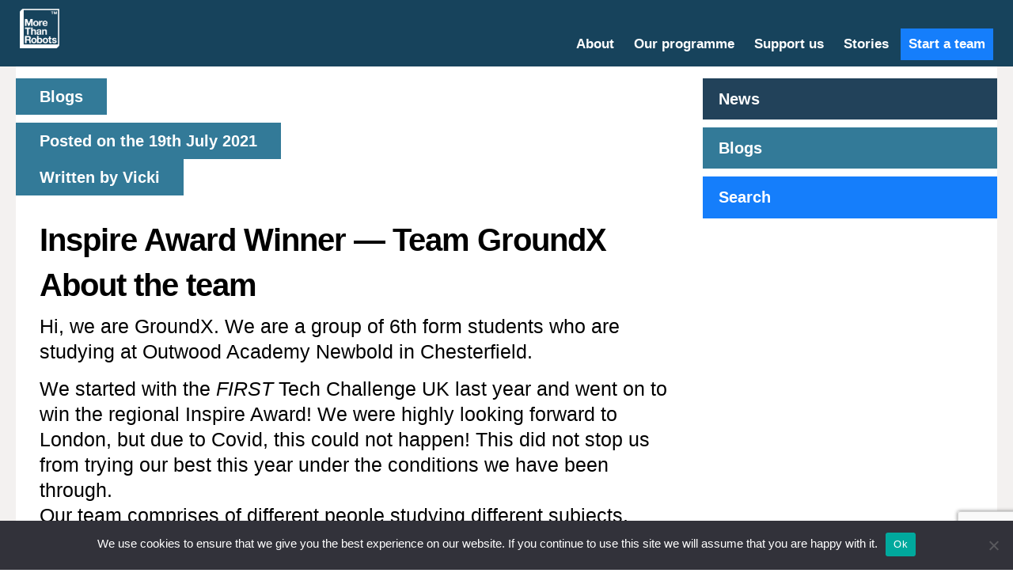

--- FILE ---
content_type: text/html; charset=UTF-8
request_url: https://morethanrobots.uk/inspire-award-winner-2020-21-groundx/
body_size: 10565
content:
<!DOCTYPE html>
<html lang="en-GB">
<head>
    <meta charset="UTF-8">
    <meta name="viewport" content="width=device-width, initial-scale=1, maximum-scale=1">
    <title>  Inspire Award Winner — Team GroundX : FIRST UK</title>
    <link rel="profile" href="http://gmpg.org/xfn/11">
    <link rel="pingback" href="https://morethanrobots.uk/xmlrpc.php">

    <!-- Google Fonts -->
    <link href="https://fonts.googleapis.com/css?family=Roboto:300,500" rel="stylesheet">
    <link href="https://fonts.googleapis.com/css?family=Lora" rel="stylesheet">

    <!-- Theme Styles -->
    <link rel="stylesheet" href="https://morethanrobots.uk/wp-content/themes/firsttechchallenge/style.css" type="text/css" media="screen" />
    <link rel="stylesheet" href="https://morethanrobots.uk/wp-content/themes/firsttechchallenge/css/responsive.css" type="text/css" media="screen" />

    <meta name='robots' content='max-image-preview:large' />
	<style>img:is([sizes="auto" i], [sizes^="auto," i]) { contain-intrinsic-size: 3000px 1500px }</style>
	<link rel='dns-prefetch' href='//player.vimeo.com' />
<script type="text/javascript">
/* <![CDATA[ */
window._wpemojiSettings = {"baseUrl":"https:\/\/s.w.org\/images\/core\/emoji\/16.0.1\/72x72\/","ext":".png","svgUrl":"https:\/\/s.w.org\/images\/core\/emoji\/16.0.1\/svg\/","svgExt":".svg","source":{"concatemoji":"https:\/\/morethanrobots.uk\/wp-includes\/js\/wp-emoji-release.min.js?ver=6.8.3"}};
/*! This file is auto-generated */
!function(s,n){var o,i,e;function c(e){try{var t={supportTests:e,timestamp:(new Date).valueOf()};sessionStorage.setItem(o,JSON.stringify(t))}catch(e){}}function p(e,t,n){e.clearRect(0,0,e.canvas.width,e.canvas.height),e.fillText(t,0,0);var t=new Uint32Array(e.getImageData(0,0,e.canvas.width,e.canvas.height).data),a=(e.clearRect(0,0,e.canvas.width,e.canvas.height),e.fillText(n,0,0),new Uint32Array(e.getImageData(0,0,e.canvas.width,e.canvas.height).data));return t.every(function(e,t){return e===a[t]})}function u(e,t){e.clearRect(0,0,e.canvas.width,e.canvas.height),e.fillText(t,0,0);for(var n=e.getImageData(16,16,1,1),a=0;a<n.data.length;a++)if(0!==n.data[a])return!1;return!0}function f(e,t,n,a){switch(t){case"flag":return n(e,"\ud83c\udff3\ufe0f\u200d\u26a7\ufe0f","\ud83c\udff3\ufe0f\u200b\u26a7\ufe0f")?!1:!n(e,"\ud83c\udde8\ud83c\uddf6","\ud83c\udde8\u200b\ud83c\uddf6")&&!n(e,"\ud83c\udff4\udb40\udc67\udb40\udc62\udb40\udc65\udb40\udc6e\udb40\udc67\udb40\udc7f","\ud83c\udff4\u200b\udb40\udc67\u200b\udb40\udc62\u200b\udb40\udc65\u200b\udb40\udc6e\u200b\udb40\udc67\u200b\udb40\udc7f");case"emoji":return!a(e,"\ud83e\udedf")}return!1}function g(e,t,n,a){var r="undefined"!=typeof WorkerGlobalScope&&self instanceof WorkerGlobalScope?new OffscreenCanvas(300,150):s.createElement("canvas"),o=r.getContext("2d",{willReadFrequently:!0}),i=(o.textBaseline="top",o.font="600 32px Arial",{});return e.forEach(function(e){i[e]=t(o,e,n,a)}),i}function t(e){var t=s.createElement("script");t.src=e,t.defer=!0,s.head.appendChild(t)}"undefined"!=typeof Promise&&(o="wpEmojiSettingsSupports",i=["flag","emoji"],n.supports={everything:!0,everythingExceptFlag:!0},e=new Promise(function(e){s.addEventListener("DOMContentLoaded",e,{once:!0})}),new Promise(function(t){var n=function(){try{var e=JSON.parse(sessionStorage.getItem(o));if("object"==typeof e&&"number"==typeof e.timestamp&&(new Date).valueOf()<e.timestamp+604800&&"object"==typeof e.supportTests)return e.supportTests}catch(e){}return null}();if(!n){if("undefined"!=typeof Worker&&"undefined"!=typeof OffscreenCanvas&&"undefined"!=typeof URL&&URL.createObjectURL&&"undefined"!=typeof Blob)try{var e="postMessage("+g.toString()+"("+[JSON.stringify(i),f.toString(),p.toString(),u.toString()].join(",")+"));",a=new Blob([e],{type:"text/javascript"}),r=new Worker(URL.createObjectURL(a),{name:"wpTestEmojiSupports"});return void(r.onmessage=function(e){c(n=e.data),r.terminate(),t(n)})}catch(e){}c(n=g(i,f,p,u))}t(n)}).then(function(e){for(var t in e)n.supports[t]=e[t],n.supports.everything=n.supports.everything&&n.supports[t],"flag"!==t&&(n.supports.everythingExceptFlag=n.supports.everythingExceptFlag&&n.supports[t]);n.supports.everythingExceptFlag=n.supports.everythingExceptFlag&&!n.supports.flag,n.DOMReady=!1,n.readyCallback=function(){n.DOMReady=!0}}).then(function(){return e}).then(function(){var e;n.supports.everything||(n.readyCallback(),(e=n.source||{}).concatemoji?t(e.concatemoji):e.wpemoji&&e.twemoji&&(t(e.twemoji),t(e.wpemoji)))}))}((window,document),window._wpemojiSettings);
/* ]]> */
</script>
<meta content=" v." name="generator"/><style id='wp-emoji-styles-inline-css' type='text/css'>

	img.wp-smiley, img.emoji {
		display: inline !important;
		border: none !important;
		box-shadow: none !important;
		height: 1em !important;
		width: 1em !important;
		margin: 0 0.07em !important;
		vertical-align: -0.1em !important;
		background: none !important;
		padding: 0 !important;
	}
</style>
<link rel='stylesheet' id='dashicons-css' href='https://morethanrobots.uk/wp-includes/css/dashicons.min.css?ver=6.8.3' type='text/css' media='all' />
<link rel='stylesheet' id='admin-bar-css' href='https://morethanrobots.uk/wp-includes/css/admin-bar.min.css?ver=6.8.3' type='text/css' media='all' />
<style id='admin-bar-inline-css' type='text/css'>

    /* Hide CanvasJS credits for P404 charts specifically */
    #p404RedirectChart .canvasjs-chart-credit {
        display: none !important;
    }
    
    #p404RedirectChart canvas {
        border-radius: 6px;
    }

    .p404-redirect-adminbar-weekly-title {
        font-weight: bold;
        font-size: 14px;
        color: #fff;
        margin-bottom: 6px;
    }

    #wpadminbar #wp-admin-bar-p404_free_top_button .ab-icon:before {
        content: "\f103";
        color: #dc3545;
        top: 3px;
    }
    
    #wp-admin-bar-p404_free_top_button .ab-item {
        min-width: 80px !important;
        padding: 0px !important;
    }
    
    /* Ensure proper positioning and z-index for P404 dropdown */
    .p404-redirect-adminbar-dropdown-wrap { 
        min-width: 0; 
        padding: 0;
        position: static !important;
    }
    
    #wpadminbar #wp-admin-bar-p404_free_top_button_dropdown {
        position: static !important;
    }
    
    #wpadminbar #wp-admin-bar-p404_free_top_button_dropdown .ab-item {
        padding: 0 !important;
        margin: 0 !important;
    }
    
    .p404-redirect-dropdown-container {
        min-width: 340px;
        padding: 18px 18px 12px 18px;
        background: #23282d !important;
        color: #fff;
        border-radius: 12px;
        box-shadow: 0 8px 32px rgba(0,0,0,0.25);
        margin-top: 10px;
        position: relative !important;
        z-index: 999999 !important;
        display: block !important;
        border: 1px solid #444;
    }
    
    /* Ensure P404 dropdown appears on hover */
    #wpadminbar #wp-admin-bar-p404_free_top_button .p404-redirect-dropdown-container { 
        display: none !important;
    }
    
    #wpadminbar #wp-admin-bar-p404_free_top_button:hover .p404-redirect-dropdown-container { 
        display: block !important;
    }
    
    #wpadminbar #wp-admin-bar-p404_free_top_button:hover #wp-admin-bar-p404_free_top_button_dropdown .p404-redirect-dropdown-container {
        display: block !important;
    }
    
    .p404-redirect-card {
        background: #2c3338;
        border-radius: 8px;
        padding: 18px 18px 12px 18px;
        box-shadow: 0 2px 8px rgba(0,0,0,0.07);
        display: flex;
        flex-direction: column;
        align-items: flex-start;
        border: 1px solid #444;
    }
    
    .p404-redirect-btn {
        display: inline-block;
        background: #dc3545;
        color: #fff !important;
        font-weight: bold;
        padding: 5px 22px;
        border-radius: 8px;
        text-decoration: none;
        font-size: 17px;
        transition: background 0.2s, box-shadow 0.2s;
        margin-top: 8px;
        box-shadow: 0 2px 8px rgba(220,53,69,0.15);
        text-align: center;
        line-height: 1.6;
    }
    
    .p404-redirect-btn:hover {
        background: #c82333;
        color: #fff !important;
        box-shadow: 0 4px 16px rgba(220,53,69,0.25);
    }
    
    /* Prevent conflicts with other admin bar dropdowns */
    #wpadminbar .ab-top-menu > li:hover > .ab-item,
    #wpadminbar .ab-top-menu > li.hover > .ab-item {
        z-index: auto;
    }
    
    #wpadminbar #wp-admin-bar-p404_free_top_button:hover > .ab-item {
        z-index: 999998 !important;
    }
    
</style>
<link rel='stylesheet' id='contact-form-7-css' href='https://morethanrobots.uk/wp-content/plugins/contact-form-7/includes/css/styles.css?ver=6.1.4' type='text/css' media='all' />
<link rel='stylesheet' id='cookie-notice-front-css' href='https://morethanrobots.uk/wp-content/plugins/cookie-notice/css/front.min.css?ver=2.5.11' type='text/css' media='all' />
<link rel='stylesheet' id='collapscore-css-css' href='https://morethanrobots.uk/wp-content/plugins/jquery-collapse-o-matic/css/core_style.css?ver=1.0' type='text/css' media='all' />
<link rel='stylesheet' id='collapseomatic-css-css' href='https://morethanrobots.uk/wp-content/plugins/jquery-collapse-o-matic/css/light_style.css?ver=1.6' type='text/css' media='all' />
<link rel='stylesheet' id='vidbgpro-frontend-style-css' href='https://morethanrobots.uk/wp-content/plugins/video-background-pro/dist/videobackgroundpro.css?ver=4.0.7' type='text/css' media='all' />
<link rel='stylesheet' id='widget-for-eventbrite-api-css' href='https://morethanrobots.uk/wp-content/plugins/freemius-premium/frontend/css/frontend.css?ver=5.5.7' type='text/css' media='all' />
<link rel='stylesheet' id='fontawesome-css' href='https://morethanrobots.uk/wp-content/themes/firsttechchallenge/css/fontawesome.min.css?ver=1.1' type='text/css' media='all' />
<link rel='stylesheet' id='slider-css' href='https://morethanrobots.uk/wp-content/themes/firsttechchallenge/css/flexslider.css?ver=1.1' type='text/css' media='all' />
<link rel='stylesheet' id='slick-slider-css' href='https://morethanrobots.uk/wp-content/themes/firsttechchallenge/css/slick.css?ver=1.1' type='text/css' media='all' />
<link rel='stylesheet' id='slick-theme-css' href='https://morethanrobots.uk/wp-content/themes/firsttechchallenge/css/slick-theme.css?ver=1.1' type='text/css' media='all' />
<link rel='stylesheet' id='carousel-css' href='https://morethanrobots.uk/wp-content/themes/firsttechchallenge/css/owl.carousel.css?ver=1.1' type='text/css' media='all' />
<link rel='stylesheet' id='hurrytimer-css' href='https://morethanrobots.uk/wp-content/uploads/hurrytimer/css/bf2e9d0c0f6f153b.css?ver=6.8.3' type='text/css' media='all' />
<link rel='stylesheet' id='js_composer_custom_css-css' href='//morethanrobots.uk/wp-content/uploads/js_composer/custom.css?ver=7.5' type='text/css' media='all' />
<script type="text/javascript" id="cookie-notice-front-js-before">
/* <![CDATA[ */
var cnArgs = {"ajaxUrl":"https:\/\/morethanrobots.uk\/wp-admin\/admin-ajax.php","nonce":"e90e93f6e7","hideEffect":"fade","position":"bottom","onScroll":false,"onScrollOffset":100,"onClick":false,"cookieName":"cookie_notice_accepted","cookieTime":2592000,"cookieTimeRejected":2592000,"globalCookie":false,"redirection":false,"cache":false,"revokeCookies":false,"revokeCookiesOpt":"automatic"};
/* ]]> */
</script>
<script type="text/javascript" src="https://morethanrobots.uk/wp-content/plugins/cookie-notice/js/front.min.js?ver=2.5.11" id="cookie-notice-front-js"></script>
<script type="text/javascript" src="https://morethanrobots.uk/wp-includes/js/jquery/jquery.min.js?ver=3.7.1" id="jquery-core-js"></script>
<script type="text/javascript" src="https://morethanrobots.uk/wp-includes/js/jquery/jquery-migrate.min.js?ver=3.4.1" id="jquery-migrate-js"></script>
<script type="text/javascript" src="https://player.vimeo.com/api/player.js?ver=6.8.3" id="vidbgpro-vimeo-js"></script>
<script type="text/javascript" src="https://morethanrobots.uk/wp-content/plugins/freemius-premium/frontend/js/frontend.js?ver=5.5.7" id="widget-for-eventbrite-api-js"></script>
<script></script><link rel="https://api.w.org/" href="https://morethanrobots.uk/wp-json/" /><link rel="alternate" title="JSON" type="application/json" href="https://morethanrobots.uk/wp-json/wp/v2/posts/6060" /><link rel="EditURI" type="application/rsd+xml" title="RSD" href="https://morethanrobots.uk/xmlrpc.php?rsd" />
<meta name="generator" content="WordPress 6.8.3" />
<link rel="canonical" href="https://morethanrobots.uk/inspire-award-winner-2020-21-groundx/" />
<link rel='shortlink' href='https://morethanrobots.uk/?p=6060' />
<link rel="alternate" title="oEmbed (JSON)" type="application/json+oembed" href="https://morethanrobots.uk/wp-json/oembed/1.0/embed?url=https%3A%2F%2Fmorethanrobots.uk%2Finspire-award-winner-2020-21-groundx%2F" />
<link rel="alternate" title="oEmbed (XML)" type="text/xml+oembed" href="https://morethanrobots.uk/wp-json/oembed/1.0/embed?url=https%3A%2F%2Fmorethanrobots.uk%2Finspire-award-winner-2020-21-groundx%2F&#038;format=xml" />
<meta name="generator" content="Powered by WPBakery Page Builder - drag and drop page builder for WordPress."/>
<link rel="icon" href="https://morethanrobots.uk/wp-content/uploads/2025/12/cropped-MTR-block-Post-for-Instagram-1080-x-1080-px-mint-1-32x32.png" sizes="32x32" />
<link rel="icon" href="https://morethanrobots.uk/wp-content/uploads/2025/12/cropped-MTR-block-Post-for-Instagram-1080-x-1080-px-mint-1-192x192.png" sizes="192x192" />
<link rel="apple-touch-icon" href="https://morethanrobots.uk/wp-content/uploads/2025/12/cropped-MTR-block-Post-for-Instagram-1080-x-1080-px-mint-1-180x180.png" />
<meta name="msapplication-TileImage" content="https://morethanrobots.uk/wp-content/uploads/2025/12/cropped-MTR-block-Post-for-Instagram-1080-x-1080-px-mint-1-270x270.png" />
		<style type="text/css" id="wp-custom-css">
			.blue-btn {
    display: inline-block;
    font-weight: 600;
    background: #157efb;
    padding: 10px 20px;
    color: #FFF;
    margin-top: 25px; font-size: 19px; line-height: 25px
}


.ms-slide .ms-slide-bgcont img {
    width:100% !important; height:auto!important; margin-top: 0px!important;
    margin-left: 0px!important;     display: block;              
    overflow-y: hidden; 
}

.ms-thumb-frame img {
    width: 100%!important;
    height: auto!important; margin-top: 0px!important;
    margin-left: 0px!important
}

.gallery-tabs .vc_tta-tab>a {font-weight: 600!important;
    font-size: 19px!important; border-color: #ffffff!important; background-color:#157EFB!important; color:#ffffff!important;}

.gallery-tabs .vc_active>a {background-color:#f8f8f8!important; color:#000000!important;}

.tribe-events-content h2, .tribe-events-content h3, .tribe-events-content h4, .tribe-events-content h5, .tribe-events-content h6 {
    margin-bottom: 0em;
}

.tribe-events-back{display:none}

.tribe-events-event-meta{display:none}

.tribe-events-schedule {margin-top:0px}

#tribe-events-pg-template{margin-top:50px}

.tribe-events-l-container{background-color: #ffffff;
    margin-top: 60px!important;
    padding-top: 60px!important;
    padding-bottom: 40px!important;
    margin-bottom: 60px!important;}

.tribe-events-content .tealbox a {
color:#ffffff
}

.event-tickets {max-width: 100%!important;}

.event-tickets .tribe-tickets__rsvp-wrapper {max-width: 100%!important;}

.tribe-common .tribe-common-c-btn, .tribe-common a.tribe-common-c-btn, .tribe-common button.tribe-common-c-btn {
      background: #157efb!important;
    padding: 10px 20px!important;
	font-size: 19px!important;
    line-height: 25px!important; border-radius:0px!important
}
#tribe-events-pg-template {

    max-width: 1270px!important;

}

.wpgmp_map_container .gm-style-iw {
    min-height: 50px !important;
    max-width: 350px !important;
}

.wpgmp_iw_content {
    padding: 0px 0px 0px !important;
}

.fc-item-box .fc-feature-img .wp-post-image {
    max-width: 60% !important;
 
}
		</style>
		<noscript><style> .wpb_animate_when_almost_visible { opacity: 1; }</style></noscript></head>
<body class="wp-singular post-template-default single single-post postid-6060 single-format-standard wp-theme-firsttechchallenge cookies-not-set category-blogs chrome wpb-js-composer js-comp-ver-7.5 vc_responsive">

<div id="wrapper">
    <div id="header">
        <div class="wrap">
            <div class="logo">
                <a href="https://morethanrobots.uk">
                    <img src="https://morethanrobots.uk/wp-content/themes/firsttechchallenge/images/Logo_MTR_White.png" alt="logo" />
                </a>
            </div>

            <div id="main-nav">
                <div class="desktop-menu">
                    <div class="menu-alt-menu-container"><ul id="menu-alt-menu" class="nav navbar-nav"><li id="menu-item-4963" class="menu-item menu-item-type-custom menu-item-object-custom menu-item-has-children menu-item-4963"><a href="#"><span>About</span></a>
<ul class="sub-menu">
	<li id="menu-item-6872" class="menu-item menu-item-type-post_type menu-item-object-page menu-item-6872"><a href="https://morethanrobots.uk/our-mission/"><span>Our mission</span></a></li>
	<li id="menu-item-10500" class="menu-item menu-item-type-post_type menu-item-object-page menu-item-10500"><a href="https://morethanrobots.uk/our-impact/"><span>Our impact</span></a></li>
	<li id="menu-item-8036" class="menu-item menu-item-type-post_type menu-item-object-page menu-item-8036"><a href="https://morethanrobots.uk/our-people/"><span>Our people</span></a></li>
</ul>
</li>
<li id="menu-item-4960" class="menu-item menu-item-type-custom menu-item-object-custom menu-item-has-children menu-item-4960"><a href="#"><span>Our programme</span></a>
<ul class="sub-menu">
	<li id="menu-item-6875" class="menu-item menu-item-type-post_type menu-item-object-page menu-item-6875"><a href="https://morethanrobots.uk/take-part/"><span>Take part</span></a></li>
	<li id="menu-item-6876" class="menu-item menu-item-type-post_type menu-item-object-page menu-item-6876"><a href="https://morethanrobots.uk/financial-support/"><span>Financial support</span></a></li>
	<li id="menu-item-8386" class="menu-item menu-item-type-post_type menu-item-object-page menu-item-8386"><a href="https://morethanrobots.uk/events/"><span>Events</span></a></li>
</ul>
</li>
<li id="menu-item-4962" class="menu-item menu-item-type-custom menu-item-object-custom menu-item-has-children menu-item-4962"><a href="#"><span>Support us</span></a>
<ul class="sub-menu">
	<li id="menu-item-568" class="menu-item menu-item-type-post_type menu-item-object-page menu-item-568"><a href="https://morethanrobots.uk/volunteer-at-events/"><span>Volunteer</span></a></li>
	<li id="menu-item-9860" class="menu-item menu-item-type-post_type menu-item-object-page menu-item-9860"><a href="https://morethanrobots.uk/mentor-a-team/"><span>Mentor</span></a></li>
	<li id="menu-item-1166" class="menu-item menu-item-type-post_type menu-item-object-page menu-item-1166"><a href="https://morethanrobots.uk/partner-with-us/"><span>Partner</span></a></li>
</ul>
</li>
<li id="menu-item-7762" class="menu-item menu-item-type-post_type menu-item-object-page menu-item-7762"><a href="https://morethanrobots.uk/stories/"><span>Stories</span></a></li>
<li id="menu-item-2210" class="blue-menu-button menu-item menu-item-type-custom menu-item-object-custom menu-item-2210"><a href="https://firstuk.org/register-a-team/"><span>Start a team</span></a></li>
</ul></div>                </div>
                <button type="button" class="navbar-toggle" id="offcanvas-toggle" title="">
                    <span class="sr-only">Toggle navigation</span>
                    <span class="glyphicon glyphicon-menu-hamburger">Menu</span>
                </button>

                <div id="offcanvas" class="navbar-inverse hidden-lg">
                    <span class="glyphicon glyphicon-remove"></span>
                    <div class="off-canvas-wrapper">
                        <div class="menu-alt-menu-container"><ul id="menu-alt-menu-1" class="nav navbar-nav"><li class="menu-item menu-item-type-custom menu-item-object-custom menu-item-has-children menu-item-4963"><a href="#"><span>About</span></a>
<ul class="sub-menu">
	<li class="menu-item menu-item-type-post_type menu-item-object-page menu-item-6872"><a href="https://morethanrobots.uk/our-mission/"><span>Our mission</span></a></li>
	<li class="menu-item menu-item-type-post_type menu-item-object-page menu-item-10500"><a href="https://morethanrobots.uk/our-impact/"><span>Our impact</span></a></li>
	<li class="menu-item menu-item-type-post_type menu-item-object-page menu-item-8036"><a href="https://morethanrobots.uk/our-people/"><span>Our people</span></a></li>
</ul>
</li>
<li class="menu-item menu-item-type-custom menu-item-object-custom menu-item-has-children menu-item-4960"><a href="#"><span>Our programme</span></a>
<ul class="sub-menu">
	<li class="menu-item menu-item-type-post_type menu-item-object-page menu-item-6875"><a href="https://morethanrobots.uk/take-part/"><span>Take part</span></a></li>
	<li class="menu-item menu-item-type-post_type menu-item-object-page menu-item-6876"><a href="https://morethanrobots.uk/financial-support/"><span>Financial support</span></a></li>
	<li class="menu-item menu-item-type-post_type menu-item-object-page menu-item-8386"><a href="https://morethanrobots.uk/events/"><span>Events</span></a></li>
</ul>
</li>
<li class="menu-item menu-item-type-custom menu-item-object-custom menu-item-has-children menu-item-4962"><a href="#"><span>Support us</span></a>
<ul class="sub-menu">
	<li class="menu-item menu-item-type-post_type menu-item-object-page menu-item-568"><a href="https://morethanrobots.uk/volunteer-at-events/"><span>Volunteer</span></a></li>
	<li class="menu-item menu-item-type-post_type menu-item-object-page menu-item-9860"><a href="https://morethanrobots.uk/mentor-a-team/"><span>Mentor</span></a></li>
	<li class="menu-item menu-item-type-post_type menu-item-object-page menu-item-1166"><a href="https://morethanrobots.uk/partner-with-us/"><span>Partner</span></a></li>
</ul>
</li>
<li class="menu-item menu-item-type-post_type menu-item-object-page menu-item-7762"><a href="https://morethanrobots.uk/stories/"><span>Stories</span></a></li>
<li class="blue-menu-button menu-item menu-item-type-custom menu-item-object-custom menu-item-2210"><a href="https://firstuk.org/register-a-team/"><span>Start a team</span></a></li>
</ul></div>                    </div>
                </div>
            </div>
        </div>
    </div>
        	<div id="mainbody-single">
	<div class="single-img">
    	<div class="wrap">
        	<img src="" alt="" />
        </div>
    </div>
    <div class="single-body">
    	<div class="wrap">
        	<div class="single-left">
            	            	<div class="single-meta blogs">
                	
                	<div class="single-cate ">Blogs</div>
                	<div class="single-date">Posted on the 19th July 2021</div>
                    <div class="single-author">Written by Vicki</div>
                </div>
                <div class="single-text">
                	<h2>Inspire Award Winner — Team GroundX</h2>
                    <h2>About the team</h2>
<p>Hi, we are GroundX. We are a group of 6th form students who are studying at Outwood Academy Newbold in Chesterfield.</p>
<p>We started with the <em>FIRST</em> Tech Challenge UK last year and went on to win the regional Inspire Award! We were highly looking forward to London, but due to Covid, this could not happen! This did not stop us from trying our best this year under the conditions we have been through.<br />
Our team comprises of different people studying different subjects, from Art to Computer Science. Each of us has different interests and goals, but we all shared one common goal, to compete to our best abilities to make an awesome robot!</p>
<h2>How the team worked together</h2>
<p>We started to work remotely over Google Meet to start with when the pandemic first hit. When the lockdown happened and the schools were shut down, we were put into a limbo situation. We communicated using Google Classroom in order to work remotely, but this was no replacement for face to face teamwork.<br />
We also tried some “ingenious” ways of working remotely. Our Team Lead, Mr Priestley, had to self-isolate in November. This meant that we technically could not work in the robotics workshop as we were unsupervised. Lara, our team’s programmer, put together a program that allowed Mr Priestley to communicate over Google Meet, but to also control the robot remotely from home using a Python/Java Command Interface.</p>
<h2>Significant challenges</h2>
<p>As stated in the previous section, the biggest issue and challenge we had to overcome was the fact we could not work remotely or together for a long period of time due to the pandemic, so we found this very difficult. The best way we found to overcome this challenge was to change tactics. Instead of focusing on the robot itself, we focussed on the things around it, such as match strategy and the designs. We also planned out fundraising ideas (some of which we are going to reuse next year!).<br />
This actually benefited us as we were able to get a good grasp of the rules, and from that could design and develop our robot to meet the challenges needed to gain the most amount of points.</p>
<h2>About winning the Inspire Award</h2>
<p>We are blown away with winning the Inspire Award for a second time in a row. This shows how much effort and dedication we put into everything, even through all of the troubles of late. We are taking this momentum and are going to bring it forward to next season to end our journey on a high with a possible third attempt at the Inspire!</p>
<p>We would like to thank our Mentor from ARM, Joes, for his support early on with the development of the robot’s navigation code for the autonomous stage.<br />
We would also like to thank our Team Leads, Mr Priestley and Mr Combe, who have supported us and allowed us to achieve everything we have aimed to do!</p>
<h2>Next steps for the team</h2>
<p>We are going to bring all of our knowledge and planning to next season. We aim to get started as soon as possible to improve on aspects we lack in, such as CAD design for the casing. This will allow us to make a great robot worthy of three years of effort.</p>
<p>We also want to mentor the next generation of GroundX, as we are all going to be in Year 13, meaning we are near the end of the road. We hope they will take our enthusiasm and joy of robotics to a new audience of students past our time.</p>
                </div>
            </div>
            <div class="single-right">
            	<ul class="listbar">
						<li id="nav_menu-2" class="widget widget_nav_menu"><div class="menu-single-new-container"><ul id="menu-single-new" class="menu"><li id="menu-item-538" class="menu-item menu-item-type-taxonomy menu-item-object-category menu-item-538"><a href="https://morethanrobots.uk/category/news/">News</a></li>
<li id="menu-item-539" class="menu-item menu-item-type-taxonomy menu-item-object-category current-post-ancestor current-menu-parent current-post-parent menu-item-539"><a href="https://morethanrobots.uk/category/blogs/">Blogs</a></li>
</ul></div></li>
<li id="search-2" class="widget widget_search"><section class="search"><form role="search" method="get" id="search-form" action="https://morethanrobots.uk/" >
    <label class="screen-reader-text" for="s"></label>
     <input type="search" value="" name="s" id="s" placeholder="Search" />
     <input type="submit" id="searchsubmit" value="Go" />
     </form></section></li>
<li id="text-9" class="widget widget_text">			<div class="textwidget"></div>
		</li>
					</ul>
            </div>
        </div>
    </div>
    <div class="single-morepost">
    	<div class="single-moretilte">
        	<div class="wrap">
            	<h3>Read more posts...</h3>
            </div>
        </div>
        <div class="single-morecont">
        	<div class="wrap">
            	<div class="related-post">
            	                <div class="related-item">
                	<div class="new-inner blogs news ">
                    	<div class="new-bg">
                    	<div class="new-thumb"><a href="https://morethanrobots.uk/meet-team-great-britain-2025/"><img src="https://morethanrobots.uk/wp-content/uploads/bfi_thumb/MS2_4526-scaled-e1760528396958-rhqhzgmh0c2ff8c2dmgj1qzltskbt3hqjfw4o2f3es.jpg" alt=""/></a></div>
                        
                        <h3 class="new-title">Meet Team Great Britain 2025!</h3>
                        <div class="new-meta">Posted 15 October 2025</div>
                        <div class="new-more"><a href="https://morethanrobots.uk/meet-team-great-britain-2025/">Show me</a></div>
                        </div>
                    </div>
                </div>
                
                                 <div class="related-item">
                	<div class="new-inner blogs ">
                    	<div class="new-bg">
                    	<div class="new-thumb"><a href="https://morethanrobots.uk/your-robot-not-mine/"><img src="https://morethanrobots.uk/wp-content/uploads/bfi_thumb/54435957459_7b6d18ac35_k-e1759152130431-rhqhzeqsmnzus0esoln9wrgon0tldpa9v6l5pihvr8.jpg" alt=""/></a></div>
                        
                        <h3 class="new-title">It&#8217;s your robot, not mine: The epic moments as a robotics team lead</h3>
                        <div class="new-meta">Posted 29 September 2025</div>
                        <div class="new-more"><a href="https://morethanrobots.uk/your-robot-not-mine/">Show me</a></div>
                        </div>
                    </div>
                </div>
                
                                 <div class="related-item">
                	<div class="new-inner blogs ">
                    	<div class="new-bg">
                    	<div class="new-thumb"><a href="https://morethanrobots.uk/champs25-highlights/"><img src="https://morethanrobots.uk/wp-content/uploads/bfi_thumb/MS2_3513-scaled-e1752665824281-rhqhzq0uwofanbyeuqisqom7rn9zy2j1wqezgu15ok.jpg" alt=""/></a></div>
                        
                        <h3 class="new-title">Highlights and heroes: unforgettable moments from the UK Champs</h3>
                        <div class="new-meta">Posted 22 July 2025</div>
                        <div class="new-more"><a href="https://morethanrobots.uk/champs25-highlights/">Show me</a></div>
                        </div>
                    </div>
                </div>
                
                                  </div>
            </div>
        </div>
    </div>
	

	
   
    
    <div id="mainfooter">
    	<div class="wrap">
        		<div class="footerone">
                	<ul class="modules">
                		<li id="text-2" class="widget widget_text">			<div class="textwidget"><p><b>We build More Than Robots</b></p>
<div class="page" title="Page 5">
<div class="layoutArea">
<div class="column">
<p>We use robots, role models and competitions to make STEM less intimidating, more diverse and inclusive, empowering young people to engineer better futures.</p>
</div>
</div>
</div>
</div>
		</li>
                 	</ul>
                 </div>
		<div class="footetwo">
                	<ul class="modules">
                		<li id="text-3" class="widget widget_text">			<div class="textwidget"><p><strong>Be social</strong></p>
<p><a href="https://www.linkedin.com/company/morethanrobotsuk" target="_blank" rel="noopener"><img loading="lazy" decoding="async" class="alignnone size-full wp-image-9865" src="https://firstuk.org/wp-content/uploads/2025/08/imgbin_d7bb8adc26788b91504edd8cc63321f2.png" alt="" width="16" height="16" /> LinkedIn</a><br />
<a href="https://www.instagram.com/ftc_uk/" target="_blank" rel="noopener"><img loading="lazy" decoding="async" class="alignnone wp-image-1311 size-full" src="https://firstuk.org/wp-content/uploads/2019/05/Instagram.png" alt="" width="16" height="16" /> Instagram</a><br />
<a href="https://www.youtube.com/channel/UCUpv6m5YLRZgqZQlasOjKVQ" target="_blank" rel="noopener"><img loading="lazy" decoding="async" class="alignnone wp-image-1312 size-full" src="https://firstuk.org/wp-content/uploads/2025/08/imgbin_b6fccdfcdac4a4811ed7c868c179288e.png" alt="" width="16" height="16" /> TikTok</a></p>
</div>
		</li>
                 	</ul>
                 </div>
                 		<div class="footerthree">
                	<ul class="modules">
                		<li id="text-4" class="widget widget_text">			<div class="textwidget"><p><strong>Useful stuff</strong><a href="https://make.morethanrobots.uk/login"><br />
</a><a href="https://firstuk.org/resources/">Resources</a><a href="https://make.morethanrobots.uk/login"><br />
</a><a href="https://firstuk.org/join-the-movement/">Join the movement</a><br />
<a href="https://firstuk.org/contact-us/">Contact us</a></p>
</div>
		</li>
                 	</ul>
                 </div>
                 		<div class="footefour">
                	<ul class="modules">
                		<li id="text-5" class="widget widget_text">			<div class="textwidget"><p><strong>Important stuff</strong></p>
<p><a href="https://firstuk.org/privacy/">Privacy</a><br />
<a href="https://firstuk.org/safeguarding/">Safeguarding</a><br />
<a href="https://firstuk.org/edi/">EDI pledge</a></p>
</div>
		</li>
                 	</ul>
                 </div>
        </div>
    </div>
    
    
        <div id="copyright">
    	<div class="wrap">
        		<div class="copyrightrow">
                	<ul class="modules">
                		<li id="text-6" class="widget widget_text">			<div class="textwidget"><p><em>FIRST</em> UK is a charity registered in England and Wales (1178433). 7 Bell Yard, London, WC2A 2JR. Images and words © <em>FIRST</em> UK 2026.</p>
</div>
		</li>
                 	</ul>
                 </div>



        </div>
    </div>
	
</div>

<script type="speculationrules">
{"prefetch":[{"source":"document","where":{"and":[{"href_matches":"\/*"},{"not":{"href_matches":["\/wp-*.php","\/wp-admin\/*","\/wp-content\/uploads\/*","\/wp-content\/*","\/wp-content\/plugins\/*","\/wp-content\/themes\/firsttechchallenge\/*","\/*\\?(.+)"]}},{"not":{"selector_matches":"a[rel~=\"nofollow\"]"}},{"not":{"selector_matches":".no-prefetch, .no-prefetch a"}}]},"eagerness":"conservative"}]}
</script>
<script type="text/javascript" src="https://morethanrobots.uk/wp-includes/js/dist/hooks.min.js?ver=4d63a3d491d11ffd8ac6" id="wp-hooks-js"></script>
<script type="text/javascript" src="https://morethanrobots.uk/wp-includes/js/dist/i18n.min.js?ver=5e580eb46a90c2b997e6" id="wp-i18n-js"></script>
<script type="text/javascript" id="wp-i18n-js-after">
/* <![CDATA[ */
wp.i18n.setLocaleData( { 'text direction\u0004ltr': [ 'ltr' ] } );
/* ]]> */
</script>
<script type="text/javascript" src="https://morethanrobots.uk/wp-content/plugins/contact-form-7/includes/swv/js/index.js?ver=6.1.4" id="swv-js"></script>
<script type="text/javascript" id="contact-form-7-js-before">
/* <![CDATA[ */
var wpcf7 = {
    "api": {
        "root": "https:\/\/morethanrobots.uk\/wp-json\/",
        "namespace": "contact-form-7\/v1"
    }
};
/* ]]> */
</script>
<script type="text/javascript" src="https://morethanrobots.uk/wp-content/plugins/contact-form-7/includes/js/index.js?ver=6.1.4" id="contact-form-7-js"></script>
<script type="text/javascript" id="collapseomatic-js-js-before">
/* <![CDATA[ */
const com_options = {"colomatduration":"fast","colomatslideEffect":"slideFade","colomatpauseInit":"","colomattouchstart":""}
/* ]]> */
</script>
<script type="text/javascript" src="https://morethanrobots.uk/wp-content/plugins/jquery-collapse-o-matic/js/collapse.js?ver=1.7.2" id="collapseomatic-js-js"></script>
<script type="text/javascript" src="https://morethanrobots.uk/wp-content/plugins/video-background-pro/dist/VideoBackgroundPro.js?ver=4.0.7" id="vidbgpro-js"></script>
<script type="text/javascript" src="https://morethanrobots.uk/wp-content/themes/firsttechchallenge/js/jquery.flexslider.js?ver=1.1" id="slider-script-js"></script>
<script type="text/javascript" src="https://morethanrobots.uk/wp-content/themes/firsttechchallenge/js/slick.min.js?ver=1.1" id="slick-script-js"></script>
<script type="text/javascript" src="https://morethanrobots.uk/wp-content/themes/firsttechchallenge/js/owl.carousel.min.js?ver=1.1" id="carousel-script-js"></script>
<script type="text/javascript" src="https://morethanrobots.uk/wp-content/themes/firsttechchallenge/js/jquery.matchHeight.js?ver=1.1" id="equalheight-script-js"></script>
<script type="text/javascript" src="https://morethanrobots.uk/wp-content/themes/firsttechchallenge/js/imagesloaded.pkgd.min.js?ver=1.1" id="imgload-script-js"></script>
<script type="text/javascript" src="https://morethanrobots.uk/wp-content/themes/firsttechchallenge/js/jquery.isotope.min.js?ver=1.1" id="isotope-script-js"></script>
<script type="text/javascript" src="https://morethanrobots.uk/wp-content/themes/firsttechchallenge/js/packery-mode.pkgd.min.js?ver=1.1" id="packery-mode-js"></script>
<script type="text/javascript" src="https://morethanrobots.uk/wp-content/themes/firsttechchallenge/js/jquery.easing.min.js?ver=1.4.1" id="jquery-easing-js"></script>
<script type="text/javascript" src="https://morethanrobots.uk/wp-content/themes/firsttechchallenge/js/scripts.js?ver=1.0" id="theme-scripts-js"></script>
<script type="text/javascript" src="https://morethanrobots.uk/wp-content/plugins/js_composer/assets/lib/flexslider/jquery.flexslider.min.js?ver=7.5" id="flexslider-js"></script>
<script type="text/javascript" src="https://morethanrobots.uk/wp-content/plugins/hurrytimer/assets/js/cookie.min.js?ver=3.14.1" id="hurryt-cookie-js"></script>
<script type="text/javascript" src="https://morethanrobots.uk/wp-content/plugins/hurrytimer/assets/js/jquery.countdown.min.js?ver=2.2.0" id="hurryt-countdown-js"></script>
<script type="text/javascript" id="hurrytimer-js-extra">
/* <![CDATA[ */
var hurrytimer_ajax_object = {"ajax_url":"https:\/\/morethanrobots.uk\/wp-admin\/admin-ajax.php","ajax_nonce":"ac27709ade","disable_actions":"","methods":{"COOKIE":1,"IP":2,"USER_SESSION":3},"actionsOptions":{"none":1,"hide":2,"redirect":3,"stockStatus":4,"hideAddToCartButton":5,"displayMessage":6,"expire_coupon":7},"restartOptions":{"none":1,"immediately":2,"afterReload":3,"after_duration":4},"COOKIEPATH":"\/","COOKIE_DOMAIN":"","redirect_no_back":"1","expire_coupon_message":"Coupon \"%s\" has expired."};
/* ]]> */
</script>
<script type="text/javascript" src="https://morethanrobots.uk/wp-content/plugins/hurrytimer/assets/js/hurrytimer.js?ver=1768580538" id="hurrytimer-js"></script>
<script type="text/javascript" src="https://www.google.com/recaptcha/api.js?render=6LchQv0oAAAAAOBfl0c7md-Z_LT0q76Qtl4K9Vyh&amp;ver=3.0" id="google-recaptcha-js"></script>
<script type="text/javascript" src="https://morethanrobots.uk/wp-includes/js/dist/vendor/wp-polyfill.min.js?ver=3.15.0" id="wp-polyfill-js"></script>
<script type="text/javascript" id="wpcf7-recaptcha-js-before">
/* <![CDATA[ */
var wpcf7_recaptcha = {
    "sitekey": "6LchQv0oAAAAAOBfl0c7md-Z_LT0q76Qtl4K9Vyh",
    "actions": {
        "homepage": "homepage",
        "contactform": "contactform"
    }
};
/* ]]> */
</script>
<script type="text/javascript" src="https://morethanrobots.uk/wp-content/plugins/contact-form-7/modules/recaptcha/index.js?ver=6.1.4" id="wpcf7-recaptcha-js"></script>
<script></script>
		<!-- Cookie Notice plugin v2.5.11 by Hu-manity.co https://hu-manity.co/ -->
		<div id="cookie-notice" role="dialog" class="cookie-notice-hidden cookie-revoke-hidden cn-position-bottom" aria-label="Cookie Notice" style="background-color: rgba(50,50,58,1);"><div class="cookie-notice-container" style="color: #fff"><span id="cn-notice-text" class="cn-text-container">We use cookies to ensure that we give you the best experience on our website. If you continue to use this site we will assume that you are happy with it.</span><span id="cn-notice-buttons" class="cn-buttons-container"><button id="cn-accept-cookie" data-cookie-set="accept" class="cn-set-cookie cn-button" aria-label="Ok" style="background-color: #00a99d">Ok</button></span><button type="button" id="cn-close-notice" data-cookie-set="accept" class="cn-close-icon" aria-label="No"></button></div>
			
		</div>
		<!-- / Cookie Notice plugin --></body>
</html>

--- FILE ---
content_type: text/css
request_url: https://morethanrobots.uk/wp-content/themes/firsttechchallenge/style.css
body_size: 9629
content:
* {
  -webkit-box-sizing: border-box;
     -moz-box-sizing: border-box;
          box-sizing: border-box;
		  outline:none;
}
*:before,
*:after {
  -webkit-box-sizing: border-box;
     -moz-box-sizing: border-box;
          box-sizing: border-box;
}


html,
body{
	padding:0;
	margin:0;
}
body {
	background: #fff;
	color: #11111;
	font-size: 18px;
	font-family: Helvetica, Arial, sans-serif;
	font-weight: 500;
	line-height: 26px;
	-webkit-font-smoothing: antialiased;
	background-image: url(images/page-background.png);
	background-repeat: repeat-y;
	background-size: 100%
}
#canvas {
    position: absolute;
    z-index: 10;
}

.clearfix{clear:both;}

strong{
	font-weight:600;
}
.clear{clear:both;}
a{
	color: #157efb;
	text-decoration: none;
}
a:hover {
	text-decoration: none;
	outline: none;
	color:#0a2133;
}
a img ,img{
	border: none;
}
a:focus, a:hover, a:active {
	outline: none;
}
img,fieldset{border:none;}
img{max-width:100%;height: auto;}
h1,h2,h3,h4{
	padding:0;
	margin:0;
font-family: helvetica, arial, serif;

	padding: 0 0 15px;
	font-weight:700; letter-spacing: -1px
}
h1{
font-size: 40px; line-height: 42px
	
}

h1 strong{
color: #157efb; font-weight:700; 
	
}

h2{
font-size: 40px; line-height: 42px
}
h3{
font-size: 40px; line-height: 42px
}
h4{
	font-size:19px;
}

h6{
	font-size:14px;
}

p{
	padding:0 0 15px;
	margin:0;

	font-size: 25px;
    line-height: 32px;
}

li{

	font-size: 25px;
    line-height: 32px;
}

hr{
    height: 1px;
    border: none;
   height: 6px; background: #eee; margin: 25px 0;clear: both;
	display:block; width:100%
}

ul.listbar{list-style:none; padding:0; margin:0;}

a.btn{font-size: 16px; text-transform: uppercase; font-weight: 400;   border: 2px solid #ffffff;
    padding: 10px 20px; border-radius: 3px;display: inline-block; color: #ffffff }

/* Offcanvas */

#offcanvas {

  bottom: 0;

  top: 0;

  height: 100%;

  left: 0;

  right: 0;

  overflow: auto;

  position: fixed;

  z-index: 1000000;

  background-color: rgba(0,0,0,0.1);

  display: none;

}


.off-canvas-wrapper{

  position: relative;

  left: -220px;

}


#offcanvas .navbar-nav{

  margin: 0;

  float: none;



}

#offcanvas .blue-menu-button{

background:none!important; color: #3575DF!important

} 

#offcanvas li {

  float: none;

}

#offcanvas .navbar-nav > li > a:after{content:'';}
#offcanvas .navbar-nav > li > a:hover{color:#3575DF;}

#offcanvas > ul > li{

  background-color: #222;


}


#offcanvas li:last-child{

  border-bottom: none;

}


#offcanvas .dropdown-menu, #offcanvas .flyout-menu{

  display: block;

  width: 100%;

  max-width: 100%;

  position: relative;

  left: 0;

  top: 0;

  border-radius: 0;

  float: none;

  box-shadow: none;

  border: none;

  margin: 0;

  padding: 0;

}


#offcanvas .dropdown-menu > li > a, #offcanvas .dropdown-menu > li > span{

  padding: 10px 20px;

  display: block;

  font-size: 100%;

}


#offcanvas .flyout-menu > li > a, #offcanvas .flyout-menu > li > span{

  padding-left: 35px;

}


#offcanvas .dropdown-menu > li.parent, #offcanvas .flyout-menu > li{

  padding: 0;

}


#offcanvas .navbar-nav > li > a {
	background: none!important;
	color: #3575DF;
	padding-top: 10px;
	padding-right: 10px;
	padding-left: 0;
	padding-bottom: 0px;
	display: block;
	font-size: 20px;
font-weight: 700
}


#offcanvas > span{

  position: fixed;

  top: 10px;

  right: 10px;

  z-index: 100000;

  color: #CCC;

  display: none;

}


#offcanvas > span:hover{

  cursor: pointer;

  color: #DDD;

}


.navbar-toggle{

  border: none;

  margin-top: 5px;

  margin-bottom: 5px;

}


.navbar-toggle .glyphicon{

 font-size: 0;

  vertical-align: middle;
  
    
}


.off-canvas-wrapper {

background-image: url("images/mobile-menu-background.png"); background-repeat: no-repeat; background-size: cover; background-position: top left;

  position: absolute;

  top: 0px;

  bottom: 0px;

  overflow: auto;

	right:80px
}


#offcanvas .glyphicon-remove{

  font-size: 30px; display:none!important;

}
.navbar-toggle {
    color: #727272;
}
.navbar .btn {
    padding-bottom: 6px;
    padding-top: 6px;
}
.navbar-default .navbar-toggle {
    border-color: transparent;
}
.navbar-toggle {
    display: none;
}

.navbar-toggle {
    border-radius: 0;
    float: right;
    margin:0 auto;
    position: relative;
	cursor:pointer;
	display: none;
	background: transparent;
	padding:0;
}

.navbar-toggle .glyphicon:focus{outline:none;}

.sr-only {
    border: 0 none;
    clip: rect(0px, 0px, 0px, 0px);
    height: 10px;
    margin: -1px;
    overflow: hidden;
    padding: 0;
    position: absolute;
    width: 1px;
}

.navbar-toggle .glyphicon {
   
    vertical-align: middle;
}
.glyphicon {
    display: inline-block;
    font-family: FontAwesome;
    font-style: normal;
    font-weight: normal;
    line-height: 0;
    position: relative;
    top: 0;
}

.glyphicon-menu-hamburger:before{ 
}
.glyphicon-menu-hamburger{

height: 35px; width: 50px; 	background-image: url(images/hamburger.png); 

}
.noscroll {
    overflow: hidden;
}
.off-canvas-wrapper ul{list-style:none; padding:50px 25px 25px 25px ; margin:0; text-align: left}
.off-canvas-wrapper ul li ul{ padding-left: 0px}
.off-canvas-wrapper ul li ul li{ border-bottom: none!important}
.off-canvas-wrapper ul li a{    color: #22415A;}
.off-canvas-wrapper ul li a:hover{    color: #3575DF;}

.off-canvas-wrapper ul ul{padding-top:0; padding-bottom:10px;}
.off-canvas-wrapper ul ul li a{
	display: block;
	padding-top: 5px;
	padding-right: 0px;
	padding-left: 0px;
	padding-bottom: 0px;
	background: none!important;
}

.wrap{max-width:1270px; padding:0 15px; margin:0 auto;position: relative;}
.wrap:after,#bottombar:after,#banner-home:after,#header:after,#mainbody:after,#bottom:after,#mainbody ul:after,#mainbody ul:before{clear:both; content:''; display:table;}
ul.modules{list-style:none; padding:0; margin:0;}

#header{width:100%;background-color: #17435c}
#header .wrap{
	max-width: 1270px;
	padding-top: 8px;
	padding-right: 20px;
	padding-left: 20px;
	padding-bottom: 8px; 
}
#logo{position: absolute; width: 300px; left: 50%; margin-left: -150px; top: 0px; 	z-index: 9999;}
#logo img{
z-index: 9999;
	padding-top: 10px;
	padding-right: 17px;
	padding-left: 15px;
	padding-bottom: 15px;
	border-radius: 15px;
	background-color: #ffffff; width: 100%; height: auto;
}

#banner-home{position:relative;width: 100%;}
body.home .flexslider .slides > li{height:750px;}

.page-id-11 .flexslider .slides > li{height:725px;}
.page-id-13 .flexslider .slides > li{height:725px;}
.flexslider .slides > li{height:350px;}

.flex-control-nav {width: 100%;  position: absolute; bottom: 40px!important; text-align: right!important; z-index: 99;right:20px;}
.flex-control-paging li a.flex-active {background: #FFF!important;}
body.home .flex-control-nav{text-align:center!important;}
.flex-control-paging li a {  background: none!important;  width: 12px!important;  height: 12px!important; border: 1px solid #fff;box-shadow: none!important; font-size: 0;}
.flex-direction-nav {  position: absolute;  top: 50%; z-index: 999;width: 100%; display:none;}
body.home .flex-direction-nav {display:block;}
.flex-direction-nav a{text-indent:-9999px;    width: 78px!important; height: 94px!important;    font-size: 0;}
#main-nav{
	padding-top: 28px;
	padding-right: 0;
	padding-left: 0;
	padding-bottom: 0;
	float: right;
	text-align: right
}
.desktop-menu{padding: 0;  position: relative;z-index: 99999;}
.desktop-menu ul{list-style:none; padding:0; margin:0;}
.desktop-menu ul li{display: inline-block; position: relative; padding: 0;}
.desktop-menu ul li:first-child a{}
.desktop-menu ul li:last-child a{}
.desktop-menu ul li a{
	display: block;
	font-size: 17px;
	color: #ffffff;
	padding:4px 10px; font-weight: 600


}
.desktop-menu ul li.current-menu-item, .desktop-menu ul li:hover{background:#157efb;color:#ffffff}
.desktop-menu ul li.current-page-ancestor{background:#157efb;color:#ffffff}
.desktop-menu ul li a:hover,.desktop-menu ul li:hover > a,.desktop-menu ul li.current-menu-item a{background:#157efb;color:#ffffff;}
.desktop-menu li ul{
	z-index: 999;
	position: absolute;
	top: 100%;
	left: -9999px;
	width: 220px;
	padding-top: 0;
	padding-right: 0;
	padding-left: 0;
	padding-bottom: 0;
	text-align: left;
	border: 0px solid #fff;
	border-top: none;
	background: #157efb;
}

.desktop-menu li:hover ul{left:0;}
.desktop-menu li ul li{width:100%; border:none; margin:0;    padding: 0;background: none;}
.desktop-menu li ul li:last-child{border:none;}
.desktop-menu li ul li a{padding: 10px 15px!important;  color: #ffffff;  font-size: 15px; line-height:normal;   letter-spacing:0px}
.desktop-menu li ul li a:hover,.desktop-menu li ul li:hover a{background:#17435c; color: #ffffff!important}
.desktop-menu li ul li ul{position:absolute; left:-9999px!important; margin-top:-46px;border-top: 0px solid #fff;}
.desktop-menu li ul li:hover ul{left:100%!important;}
.desktop-menu li ul li.menu-item-has-children a:after{content:'\f0da';color:#FFF; position:absolute;font-family: FontAwesome;    right: 15px; font-size:20px;}
.desktop-menu li ul li.menu-item-has-children li a:after{content:'';}

 #mainbody{
	padding-top: 0px;
	padding-right: 0px;
	padding-left: 0px;
	padding-bottom: 0px;	
}






.homecontent{float:left; width:100%;padding: 0px;}
.mainimg{padding:100px 20px 0 20px;float: right;width: 30%;}










	
	.wppb-user-forms input[type=submit]{font-size: 15px;
    text-transform: uppercase;
    font-weight: 400;
    border: 2px solid #3b206f;
    padding: 10px 25px;
    border-radius: 3px;
    display: inline-block; cursor: pointer; background-color:#FFFFFF; }
	
	.wppb-user-forms input[type="text"]{ padding:7px !important; border-radius: 10px  !important; }
	.wppb-user-forms input[type="password"]{ padding:7px !important; border-radius: 10px  !important; }
	.wppb-form-field input{ padding:7px !important; border-radius: 10px  !important; }
	
	#loginform{ padding:25px; border-radius: 10px  !important; box-shadow: 0px 0px 5px #cccccc;}
	
	#wppb-register-user{ padding:25px; border-radius: 10px  !important; box-shadow: 0px 0px 5px #cccccc;}
	
	.wppb-user-forms ul{ padding:0px; margin:0px}
	
	#loginleft{ width:47%; float:left; }
	#loginright{ width:47%; float:right; }


.flex-direction-nav{ display: none !important}


.logo{float: left; padding-top: 3px}
.logo img{width: 50px; height: auto}

.blackrow{background-color: #000000;  padding-top: 50px; padding-bottom: 50px; margin-top: 0px}
.blackrow h2{    font-size: 50px;
    line-height: 60px; color: #157efb}
.blackrow h3{color: #ffffff; font-size: 44px;
    line-height: 49px;}
.blackrow p{color: #ffffff; font-size: 23px; line-height: 30px;}

.blackrow li{color: #ffffff; font-size: 23px; line-height: 30px;}

.blackrow a{
	color: #000000;
	font-size: 23px;
	line-height: 30px;
	background-color: #efefef;
	padding-top: 18px;
	padding-right: 22px;
	padding-left: 22px;
	padding-bottom: 18px
}



.darkgreyrow{background-color: #363636;  padding-top: 40px; padding-bottom: 40px; margin-top: 0px}
.darkgreyrow h2{  color: #ffffff}
.darkgreyrow h3{color: #ffffff;}
.darkgreyrow p{color: #ffffff;}

.darkgreyrow li{color: #ffffff; }

.darkgreyrow a{
    display: inline-block;
    background: #157efb;
    padding: 10px 20px;
    color: #FFF;
    margin-top: 15px;
    font-weight: 600;
font-size: 19px; line-height: 25px
}

.darkgreyrow ul{
padding-left: 25px; margin-top: 10px; margin-bottom: 18px

}



.lightbluerow{background-color: #00BED6;  padding-top: 40px; padding-bottom: 40px; margin-top: 0px}
.lightbluerow h2{  color: #000000}
.lightbluerow h3{color: #000000;}
.lightbluerow p{color: #000000;}

.lightbluerow li{color: #000000; }

.lightbluerow a{
    display: inline-block;
    background: #17435c;
    padding: 10px 20px;
    color: #FFF;
    margin-top: 15px;
    font-weight: 600;
font-size: 19px; line-height: 25px
}

.lightbluerow ul{
padding-left: 25px; margin-top: 10px; margin-bottom: 18px

}



.tealbluerow{background-color: #007C9B;  padding-top: 40px; padding-bottom: 40px; margin-top: 0px}
.tealbluerow h2{  color: #ffffff}
.tealbluerow h3{color: #ffffff;}
.tealbluerow p{color: #ffffff;}

.tealbluerow li{color: #ffffff; }

.tealbluerow a{
    display: inline-block;
    background: #17435c;
    padding: 10px 20px;
    color: #FFF;
    margin-top: 15px;
    font-weight: 600;
font-size: 19px; line-height: 25px
}

.tealbluerow ul{
padding-left: 25px; margin-top: 10px; margin-bottom: 18px

}



.tealrow{background-color: #017C9B;  padding-top: 40px; padding-bottom: 40px; margin-top: 0px}
.tealrow h2{    color: #ffffff}
.tealrow h3{color: #ffffff;}
.tealrow p{color: #ffffff; font-size: 19px; line-height: 25px}

.tealrow li{color: #ffffff; font-size: 23px; line-height: 30px;}

.tealrow a{
    display: inline-block;
    background: #157efb;
    padding: 10px 20px;
    color: #FFF;
    margin-top: 15px;
    font-weight: 500;
    font-size: 22px;
}



.navyrow{background-color: #17435c;  padding-top: 40px; padding-bottom: 40px; margin-top: 0px}
.navyrow h2{    color: #ffffff}
.navyrow h3{color: #ffffff;}
.navyrow p{color: #ffffff;}

.navyrow li{color: #ffffff; font-size: 23px; line-height: 30px;}

.navyrow a{
    display: inline-block;
    background: #157efb;
    padding: 10px 20px;
    color: #FFF;
    margin-top: 15px;
    font-weight: 500;
    font-size: 22px;
}





#mainfooter{background-color: #17435c; padding-top: 30px; padding-bottom: 0px; color: #ffffff; margin-top: 30px}
#mainfooter p{color: #ffffff; font-weight: 400; font-size: 16px; line-height: 23px; padding-bottom: 0px}
#mainfooter a{color: #ffffff}

#mainfooter a img{margin-bottom: -3px }

#mainfooter a:hover{color: #157efb}
#mainfooter strong{color: #ffffff; font-weight: 600 ; font-size: 16px; line-height: 21px}


.footerone{width: 39%; margin-right: 16%; float: left}
.footetwo{width: 14%; margin-right: 1%; float: left}
.footerthree{width: 14%; margin-right: 1%; float: left}
.footefour{width: 14%; margin-right: 1%; float: left}

#copyright{background-color: #17435c; padding-top: 20px; padding-bottom: 30px; color: #ffffff}
#copyright p{color: #ffffff; font-size: 14px}

.standardrow{padding-top: 40px; padding-bottom: 40px; padding-left: 15px; padding-right: 15px; margin-left: -0px!important; margin-right: -0px!important; overflow: unset!important; }
.standardrow1{padding-bottom: 40px; padding-left: 15px; padding-right: 15px; margin-left: 0px!important; margin-right: 0px!important;}
.standardrow-banner{padding-bottom: 0px; padding-bottom: 0px; margin-left: 0px!important; margin-right: 0px!important;}

.standardrow-alt{padding-top: 40px; padding-bottom: 40px; }

.button-only-row{padding-top: 20px; padding-bottom: 40px}

.button-only-row a {
    display: inline-block;
    background: #157efb;
    padding: 10px 20px;
    color: #FFF;
    margin-top: 15px;
    font-weight: 600;font-size: 19px; line-height: 25px
}

.button-only-row a:hover {

    color: #000000;

}



.collab-platform a {
    display: inline-block;
    background: #157efb;
    padding: 10px 20px;
    color: #FFF;
    margin-top: 15px;
    font-weight: 600;font-size: 19px; line-height: 25px
}

.collab-platform a:hover {

    color: #000000;

}



.whatwedobox{
	background-color: #D84F52;
	padding-top: 20px;
	padding-right: 20px;
	padding-left: 40px;
	padding-bottom: 40px; position: relative
}

.whatwedobox h2{
    font-size: 50px;
    line-height: 60px; color: #ffffff
}

.whatwedobox:before {
    content: '';
    position: absolute;
    width: 40px;
	    height: 40px;
    top: 0px;
    left: -10px;
    z-index: 99;
	background-image: url(images/leftcorner.png)
}

.whatwedobox:after {
    content: '';
    position: absolute;
    width: 40px;
	    height: 40px;
    bottom: 0px;
    right: -10px;
    z-index: 99;
	background-image: url(images/rightcorner.png)
}



.whowearebox{
	background-color: #D84F52;
	padding-top: 20px;
	padding-right: 20px;
	padding-left: 40px;
	padding-bottom: 40px; position: relative
}

.whowearebox h2{
    font-size: 50px;
    line-height: 60px; color: #ffffff
}

.whowearebox:before {
    content: '';
    position: absolute;
    width: 40px;
	    height: 40px;
    top: 0px;
    left: -10px;
    z-index: 99;
	background-image: url(images/leftcorner.png)
}

.whowearebox:after {
    content: '';
    position: absolute;
    width: 40px;
	    height: 40px;
    bottom: 0px;
    right: -10px;
    z-index: 99;
	background-image: url(images/rightcorner.png)
}



.blackbox{
	background-color: #000000;
	padding-top: 20px;
	padding-right: 20px;
	padding-left: 40px;
	padding-bottom: 40px; position: relative
}

.blackbox h2{
color: #ffffff
}

.blackbox p{
 color: #ffffff
}

.blackbox li{
    font-size: 22px;
    line-height:30px; color: #ffffff
}

.blackbox a{
    display: inline-block;
    background: #157efb;
    padding: 10px 20px;
    color: #FFF;
    margin-top: 15px;
    font-weight: 600;
}


.blackbox a:hover{

    color: #000000;


}



.blackbox:before {
    content: '';
    position: absolute;
    width: 40px;
	    height: 40px;
    top: 0px;
    left: -10px;
    z-index: 99;
	background-image: url(images/leftcorner.png)
}

.blackbox:after {
    content: '';
    position: absolute;
    width: 40px;
	    height: 40px;
    bottom: 0px;
    right: -10px;
    z-index: 99;
	background-image: url(images/rightcorner.png)
}




.redintro{padding-top: 50px; background-color: #157efb; padding-bottom: 50px }
.redintro p{    font-weight: 500; color: #ffffff}


.blueintro{padding-top: 40px; background-color: #017C9B; padding-bottom: 30px }
.blueintro p{  font-weight: 500; color: #ffffff; font-size: 25px; line-height: 32px}

.blueintro h1, .blueintro h2, .blueintro h3, .blueintro h4{   color: #ffffff}


.educatorsintro{padding-top: 50px; background-color: #efefef; padding-bottom: 50px }
.educatorsintro p{    font-size: 30px;
    line-height:32px;     font-weight: 500;}



.introbanner{padding-bottom: 50px}



.whitebox{

}

.whitebox h2{
color: #157efb
}

.whitebox p{
}


.whitebox li{
    font-size: 22px;
    line-height:30px; 
}



.quotebox{
 background-color: #F1F1F1; padding: 20px
}

.quotebox h2{
color: #157efb
}

.quotebox p{
color: #157efb; font-weight: 300
}



.quoteboxred{
 background-color: #157efb; padding: 20px
}

.quoteboxred h2{
 color: #ffffff
}

.quoteboxred p{
color: #ffffff; font-weight: 300; font-size: 25px; line-height: 32px
}



.yellowquotebox{
 background-color: #FFEC00; padding: 20px
}



.yellowquotebox-ramakrishnan{
	background-color: #FFEC00;
	padding-top: 50px;
	padding-right: 20px;
	padding-left: 20px;
	padding-bottom: 20px;
	min-height: 430px;
	background-image: url(images/WWD_Need.jpg)
}

.yellowquotebox-ramakrishnan p{
width: 50%
}



.videorow{ padding-top: 50px; padding-bottom: 50px}

.gutter-sizer,.team-sizer {
    width: 3.2%;
}
.news-sizer {
    width: 1.6%;
}
.gallery-holder, .gallery-item {
    width: 31.16%;
}
.gallery-item,.team-item {
    float: left;
}
.gallery-item img{display:block;}
.medium {
    width: 31.16%;
}
.large {
    width: 100%;
}

.team-item {
    width: 32%;
	margin:0 2% 20px 0 ;
}

.team-item.last{margin-right:0;}

.team-item.active{    width: 97.6%;
    margin-right: 0;
    position: absolute;
    z-index: 999;}
.team-item.active .team-img{ max-width:315px;}
.clearteam,.clearteam2{
    clear: both;
    width: 100%!important;
}
.clearteam2{display:none;}
.team-rowin:after{clear:both;content:''; display:table;}
.team-rowin.active .team-info{ float:left;max-width:311px;}
.team-rowin.active .team-desc{float:right; display:block;max-width: 72%;
    padding: 20px 0 0 0;}

#header-page{padding:0px 0 0 0;}
.page-title{}
.page-title h1{text-align:center;}
.page-intro{color:#FFF; background:#017C9B;; text-align:center; padding:50px 0;font-weight: 500;}
.page-intro p{    font-size: 25px;
    line-height: 32px; padding:0;font-weight: 500;}
.page-intro .wrap{max-width:800px;}
#mainbody-gallery{padding:35px 0 50px;}
.filterMenu ul{list-style:none; padding:0;margin:0 0 35px 0;}
.filterMenu ul li{display: inline-block;    font-size: 19px;  background: #157efb;  color: #FFF;  padding: 10px 25px; cursor: pointer;}
.filterMenu ul li:hover,.filterMenu ul li.active{background:#17435c;}
.filterMenu ul li a{color:#FFF; font-weight: 600}

#mainbody-team{ padding:30px 0;}
.team-inner{
	background: #F3F1F0;
	padding-top: 16px;
	padding-right: 16px;
	padding-left: 40px;
	padding-bottom: 40px;
	position: relative;
	overflow: hidden;
	-webkit-clip-path: polygon(25px 0%, calc(100% - 25px) 0%, 100% 0, 100% calc(100% - 25px), calc(100% - 25px) 100%, 0 100%, 0% calc(100% - 25px), 0% 25px);
clip-path: polygon(25px 0%, calc(100% - 25px) 0%, 100% 0, 100% calc(100% - 25px), calc(100% - 25px) 100%, 0 100%, 0% calc(100% - 25px), 0% 25px);
}
/*.team-inner:before{content:'';position: absolute;
    position: absolute;
    width: 65px;
    top: -45px;
    left: 0;
    background: #fff;
    z-index: 99;
    transform: skewY(-40deg);
    height: 40px;}
.team-inner:after{content:'';position: absolute;
    width: 65px;
    bottom: -45px;
    right: 0;
    background: #fff;
    z-index: 99;
    transform: skewY(-40deg);
    height: 40px;}*/
.team-img{}
.team-img img{display:block; width: 100%; height: auto}
.team-inner h3{display: block;  padding: 20px 0 15px 0;  line-height: normal; min-height:50px;}
.team-subtitle{padding: 0 0 10px 0;    font-weight: 600;     font-size: 22px;
    line-height: 28px;}
.team-desc{display:none;}
.team-more{display: inline-block;
   background: #157efb;
padding: 10px 20px;
color: #FFF;
margin-top: 15px;
font-weight: 600; cursor:pointer}
.team-more:hover{color: #000000;}
#bottom-team{background:#32D7CF; margin-bottom: -7px}
#bottom-team h3.widget-title{color:#157efb;    font-size: 50px;  line-height: 60px;    padding-top: 20px; }
#bottom-team li.widget{width: 100%;}
#bottom-team li.widget:last-child .textwidget{background:#157efb;color:#FFF; padding:20px;    line-height: normal;     font-size: 50px;
    line-height: 50px; color: #ffffff; font-weight: 300 }


#bottom-team li.widget:last-child .textwidget p{font-size: 40px;
    line-height: 40px; color: #ffffff; font-weight: 300 }

.latest-news{/*background:#000;*/ color:#FFF; padding:35px 0;}
.home .latest-news .wrap{max-width: 1200px;}

.latest-news .wrap{ background:#007c9b;    padding: 16px 16px 40px 40px;max-width: 1230px;
-webkit-clip-path: polygon(25px 0%, calc(100% - 25px) 0%, 100% 0, 100% calc(100% - 25px), calc(100% - 25px) 100%, 0 100%, 0% calc(100% - 25px), 0% 25px);
clip-path: polygon(25px 0%, calc(100% - 25px) 0%, 100% 0, 100% calc(100% - 25px), calc(100% - 25px) 100%, 0 100%, 0% calc(100% - 25px), 0% 25px);}

.navybox,.palegreybox-no-white-inner,.palegreybox,.contactgreybox, .hometoppanel, .cs-whitetext
   {-webkit-clip-path: polygon(25px 0%, calc(100% - 25px) 0%, 100% 0, 100% calc(100% - 25px), calc(100% - 25px) 100%, 0 100%, 0% calc(100% - 25px), 0% 25px);
clip-path: polygon(25px 0%, calc(100% - 25px) 0%, 100% 0, 100% calc(100% - 25px), calc(100% - 25px) 100%, 0 100%, 0% calc(100% - 25px), 0% 25px);}

.latest-news .wrap:before{content:'';}
.latest-news .wrap:after{content:'';}
.inner-latest{background:#FFF; padding:13px; color:#000;position: relative;}
.inner-latest:after{clear:both; content:''; display:table;}
.latest-intro{    float: left; width: 30%;}
.latest-intro h2{    color: #000;  font-size: 22px; line-height: 27px; font-weight:600;}
.latest-intro h3{}
.short-desc{font-size: 19px; line-height: 25px;margin-bottom: 60px;}
.readmore{}
.readmore a{display: inline-block;    font-weight: 600;    position: absolute;
    bottom: 10px;
    background: #157efb;
    padding: 10px 20px;
    color: #FFF;
    margin-top: 25px;}
.readmore a:hover{color:#000;}
.latest-img{    float: right;  width: 67%; min-height: 500px;}
.latest-img img{display:block;}

#mainbody-news{padding:50px 0 55px 0;}
.new-thumb{}
.news-item{ float:left;  width: 31.66%;}
.new-inner{
	background: #000;
	padding-top: 16px;
	padding-right: 16px;
	padding-left: 40px;
	padding-bottom: 40px;
	color: #FFF;
	position: relative;
	overflow: hidden;
	-webkit-clip-path: polygon(25px 0%, calc(100% - 25px) 0%, 100% 0, 100% calc(100% - 25px), calc(100% - 25px) 100%, 0 100%, 0% calc(100% - 25px), 0% 25px);
clip-path: polygon(25px 0%, calc(100% - 25px) 0%, 100% 0, 100% calc(100% - 25px), calc(100% - 25px) 100%, 0 100%, 0% calc(100% - 25px), 0% 25px);
}
.new-bg{color: #000; position:relative;
    background: #FFF;
    padding: 13px;}
.new-bg:after{clear:both; content:''; display:table;}
#intro-page{ background:#007c9b ;color:#FFF;    text-align: center;padding: 20px 0 10px 0;}
/*.new-inner:before{content:'';
    position: absolute;
    width: 65px;
    top: -45px;
    left: 0;
    background: #fff;
    z-index: 99;
    transform: skewY(-40deg);
    height: 40px;}
.new-inner:after{content:'';position: absolute;
    width: 65px;
    bottom: -45px;
    right: 0;
    background: #fff;
    z-index: 99;
    transform: skewY(-40deg);
    height: 40px;}*/
.fts-powered-by-text{display:none!important;}
.fts-tweeter-wrap {background:#FFF; padding:15px;    color: #000;}
	.new-meta{    color: #000;    padding: 5px 0 10px 0;}
h3.new-title{font-size: 25px; line-height: 32px; font-weight:600;   padding: 10px 0 15px 0;}
.new-more{}
.introin b,.introin strong{font-weight:500;}
.new-more a{display: inline-block;    background: #157efb;    padding: 10px 20px;    color: #FFF;    margin-top: 15px;font-weight: 600;}	
.new-more a:hover{color:#000;}
#mainbody-single{padding:0px 0;}
.single-img{}
.single-img img{display:block;width:100%;}
.single-body{ background:#f3f1f0 ;}
.single-body .wrap{background:#FFF; padding:15px 0 35px 0; max-width:1240px;}
.single-left{float: left;width: 67%;}
.single-right{float: right; width: 30%;}
.single-meta{}
.single-meta:after{clear:both; content:''; display:table;}
.single-cate{ display: inline-block;   background: #000;   color: #FFF;    padding: 10px 30px;float: left;margin-bottom: 10px;    clear: both;font-size: 20px; font-weight:600;}
.single-date{    display: inline-block;   background: #000;   color: #FFF;    padding: 10px 30px;float: left;margin-bottom: 0px;    clear: both;font-size: 20px; font-weight:600;}
.single-author{    display: inline-block;    background: #000;    color: #FFF;    padding: 10px 30px;float: left;    clear: both;    font-size: 20px; font-weight:600;}
.single-text{padding-left:30px;    padding-top: 35px;}
.single-text h2{}
.single-morepost{}
.single-moretilte{background:#22425a;color:#FFF;padding: 30px 0 30px 0; text-align:center;}
.single-moretilte h3{padding:0; margin:0; font-size:45px;}
.single-right ul{list-style:none; padding:0; margin:0;}
.single-right .menu li{    margin-bottom: 10px;}
.single-right .menu li a{    display: block;background:#157efb; color:#FFF; padding:10px 20px;font-size: 20px; font-weight:600;}
.single-right .menu li a:hover,.single-right .menu li.current-post-ancestor a{background:#000;}
.single-morecont{padding:35px 0 35px 0;}
#menu-single-new #menu-item-538 a,.latest-news .wrap.news,.new-inner.news,body.category-news .new-inner,body.category-news .latest-news .wrap,.single-meta.news .single-cate ,.single-meta.news .single-date,.single-meta.news .single-author {background:#22425a;}
#menu-single-new #menu-item-539 a,.new-inner.blogs,body.category-blogs .new-inner,.latest-news .wrap.blogs,.single-meta.blogs .single-cate ,.single-meta.blogs .single-date,.single-meta.blogs .single-author{background:#337a98;}
#menu-single-new #menu-item-554 a,.new-inner.case-studies,body.category-case-studies .new-inner,.latest-news .wrap.case-studies,body.category-case-studies .latest-news .wrap,.single-meta.case-studies .single-cate ,.single-meta.case-studies .single-date,.single-meta.case-studies .single-author{background:#363636;}
#twitter-feed-FTC_UK{
	background: #363636;
	margin-top: 35px;
	padding-top: 16px;
	padding-right: 16px;
	padding-left: 40px;
	padding-bottom: 40px;
	color: #FFF;
	position: relative;
	overflow: hidden; margin-right: 10px
}
#twitter-feed-FTC_UK:before{content: '';
    position: absolute;
    width: 65px;
    top: -45px;
    left: 0;
    background: #fff;
    z-index: 99;
    transform: skewY(-40deg);
    height: 40px;}
#twitter-feed-FTC_UK:after{content: '';
    position: absolute;
    width: 65px;
    bottom: -45px;
    right: 0;
    background: #fff;
    z-index: 99;
    transform: skewY(-40deg);
    height: 40px;}
.related-post{}
.related-post:after{content:''; display:table; clear:both;}
.related-item{float: left;   width: 32%;   margin: 0 2% 20px 0;}
.related-item:last-child{margin:0;}
label.screen-reader-text,#searchsubmit{display:none;}
input#s{    padding: 15px 20px;background:#157efb;color:#FFF; border:none;    font-size: 20px; width: 100%; font-weight: 600}

::-webkit-input-placeholder { /* Chrome/Opera/Safari */
  color: #fff;
}
::-moz-placeholder { /* Firefox 19+ */
  color: #fff;
}
:-ms-input-placeholder { /* IE 10+ */
  color: #fff;
}
:-moz-placeholder { /* Firefox 18- */
  color: #fff;
}
[type="search"] {
  -webkit-appearance: textfield;
}
.logoslider h2{color: #ffffff;    padding: 0 0 50px 0;}
.desclogo{display:none;    max-width: 700px;
    margin: 0 auto;
    text-align: center;
    padding-top: 50px;}
.desclogo h3{  font-size: 24px;
    line-height: 31px; color: #ffffff; font-weight: 600; letter-spacing: 0px}
.desclogo p{color: #ffffff}
.desclogo a{ display: inline-block;
    background: #157efb;
    padding: 10px 20px;
    color: #FFF;
    margin-top: 15px;
    font-weight:600; font-size: 19px; line-height: 25px
}
.homepage-logo-carousel__item {
   width: 162px;
    height: 162px;
    border: none;
    margin: 28px auto;
    display: -webkit-box;
    display: -ms-flexbox;
    display: flex;
    -webkit-box-align: center;
    -ms-flex-align: center;
    align-items: center;
    border-radius: 50%;
}
.slick-slider-container{position:relative;}
.logoslider .slick-slide{
	 width: 234px;
    height: 234px;
}
.slick-center .homepage-logo-carousel__item{
	width: 234px;
    height: 234px;
	margin:0 auto;
}
.slick-center .homepage-logo-carousel__item img{width:100%;}
#footer-logo{
	background:#17435c;
	padding:50px 0; border-bottom-width: 1px; border-bottom-style: solid; border-bottom-color: #ffffff
}
.logoslider  .slick-next, .logoslider  .slick-prev {
    width: 28px;
    height:100%;
    position: absolute;
    margin-top:0;
    top: 50%;
    z-index: 99;
    -webkit-transition: opacity 250ms;
    transition: opacity 250ms;
}
.logoslider .slick-prev,.logoslider .slick-prev:hover,.logoslider .slick-prev:focus {
       left: 0;
    background:#17435c url(images/prev.png) no-repeat left center;
}
.logoslider .slick-next,.logoslider .slick-next:hover,.logoslider .slick-next:focus {
       right: 0;
    background:#17435c url(images/next.png) no-repeat left center;
}
.slick-prev:before,.slick-next:before{display:none;}
@media only screen and (max-width:768px) {
	.gallery-holder, .gallery-item{width:47.85%;} 
	.news-item{width:100%;}
	.new-thumb img{width:100%;}
	.single-right{display:none;}
		.single-left{width:100%; margin-bottom:20px;}	
	.single-text{padding-right:30px;}
	.latest-intro{width:100%; margin-bottom:25px;}
	.latest-img{width:100%;}
	.filterMenu ul li{font-size:20px; padding:10px 15px;}
}
@media only screen and (max-width: 480px){
	.gallery-holder, .gallery-item,.team-item,.news-item { width: 100%;}
	#bottom-team li.widget{width:100%;}
	.related-item{width:100%; margin-right:0;}
	.filterMenu ul li{width:100%; margin-bottom:5px;}
	.single-cate,.single-date,.single-author{font-size:16px;}
}






#menu-item-1106{    background: #33D7CF;
    color: #ffffff;}

#menu-item-1106:hover{    background: #157efb;
    color: #ffffff;}








.greybox{
	background-color: #ffffff;
	border-top-width: 16px;
	border-right-width: 16px;
	border-left-width: 40px;
	border-bottom-width: 40px; position: relative; border-style: solid; border-color: #363636; padding: 13px; overflow: hidden;
	-webkit-clip-path: polygon(25px 0%, calc(100% - 25px) 0%, 100% 0, 100% calc(100% - 25px), calc(100% - 25px) 100%, 0 100%, 0% calc(100% - 25px), 0% 25px);
clip-path: polygon(25px 0%, calc(100% - 25px) 0%, 100% 0, 100% calc(100% - 25px), calc(100% - 25px) 100%, 0 100%, 0% calc(100% - 25px), 0% 25px);
}



.greybox a{
    display: inline-block;
    background: #157efb;
    padding: 10px 20px;
    color: #FFF;
    margin-top: 15px;
    font-weight: 600;
}


.greybox a:hover{
    color: #000000;

}







.darkbluebox{
	background-color: #ffffff;
	border-top-width: 16px;
	border-right-width: 16px;
	border-left-width: 40px;
	border-bottom-width: 40px; position: relative; border-style: solid; border-color: #17435c; padding: 13px; overflow: hidden;
	-webkit-clip-path: polygon(25px 0%, calc(100% - 25px) 0%, 100% 0, 100% calc(100% - 25px), calc(100% - 25px) 100%, 0 100%, 0% calc(100% - 25px), 0% 25px);
clip-path: polygon(25px 0%, calc(100% - 25px) 0%, 100% 0, 100% calc(100% - 25px), calc(100% - 25px) 100%, 0 100%, 0% calc(100% - 25px), 0% 25px);
}



.darkbluebox a{
    display: inline-block;
    background: #157efb;
    padding: 10px 20px;
    color: #FFF;
    margin-top: 15px;
    font-weight: 600;
}


.darkbluebox a:hover{
    color: #000000;

}





.simpledarkbluebox{
	background-color: #17435c;
	border-top-width: 16px;
	border-right-width: 16px;
	border-left-width: 40px;
	border-bottom-width: 40px; position: relative; border-style: solid; border-color: #17435c; padding: 13px; overflow: hidden;
	-webkit-clip-path: polygon(25px 0%, calc(100% - 25px) 0%, 100% 0, 100% calc(100% - 25px), calc(100% - 25px) 100%, 0 100%, 0% calc(100% - 25px), 0% 25px);
clip-path: polygon(25px 0%, calc(100% - 25px) 0%, 100% 0, 100% calc(100% - 25px), calc(100% - 25px) 100%, 0 100%, 0% calc(100% - 25px), 0% 25px);
}



.simpledarkbluebox a{
    display: inline-block;
    background: #157efb;
    padding: 10px 20px;
    color: #FFF;
    margin-top: 15px;
    font-weight: 600; font-size: 18px
}


.simpledarkbluebox a:hover{
    color: #000000;

}


.simpledarkbluebox p, .simpledarkbluebox h2, .simpledarkbluebox h3, .simpledarkbluebox h4{color: #ffffff}





.yellowbox{
	background-color: #ffffff;
	border-top-width: 16px;
	border-right-width: 16px;
	border-left-width: 40px;
	border-bottom-width: 40px; position: relative; border-style: solid; border-color: #ffed00; padding: 13px; overflow: hidden;
	-webkit-clip-path: polygon(25px 0%, calc(100% - 25px) 0%, 100% 0, 100% calc(100% - 25px), calc(100% - 25px) 100%, 0 100%, 0% calc(100% - 25px), 0% 25px);
clip-path: polygon(25px 0%, calc(100% - 25px) 0%, 100% 0, 100% calc(100% - 25px), calc(100% - 25px) 100%, 0 100%, 0% calc(100% - 25px), 0% 25px);
}



.yellowbox a{
    display: inline-block;
    background: #157efb;
    padding: 10px 20px;
    color: #FFF;
    margin-top: 15px;
    font-weight: 600; font-size: 18px
}


.yellowbox a:hover{
    color: #000000;

}




.simpleyellowbox{
	background-color: #ffed00;
	border-top-width: 16px;
	border-right-width: 16px;
	border-left-width: 40px;
	border-bottom-width: 40px; position: relative; border-style: solid; border-color: #ffed00; padding: 13px; overflow: hidden;
	-webkit-clip-path: polygon(25px 0%, calc(100% - 25px) 0%, 100% 0, 100% calc(100% - 25px), calc(100% - 25px) 100%, 0 100%, 0% calc(100% - 25px), 0% 25px);
clip-path: polygon(25px 0%, calc(100% - 25px) 0%, 100% 0, 100% calc(100% - 25px), calc(100% - 25px) 100%, 0 100%, 0% calc(100% - 25px), 0% 25px);
}



.simpleyellowbox a{
    display: inline-block;
    background: #157efb;
    padding: 10px 20px;
    color: #FFF;
    margin-top: 15px;
    font-weight: 600;
}


.simpleyellowbox a:hover{
    color: #000000;

}








.tealbox{
	background-color: #ffffff;
	border-top-width: 16px;
	border-right-width: 16px;
	border-left-width: 40px;
	border-bottom-width: 40px; position: relative; border-style: solid; border-color: #00BED6; padding: 13px; overflow: hidden;
	-webkit-clip-path: polygon(25px 0%, calc(100% - 25px) 0%, 100% 0, 100% calc(100% - 25px), calc(100% - 25px) 100%, 0 100%, 0% calc(100% - 25px), 0% 25px);
clip-path: polygon(25px 0%, calc(100% - 25px) 0%, 100% 0, 100% calc(100% - 25px), calc(100% - 25px) 100%, 0 100%, 0% calc(100% - 25px), 0% 25px); margin-bottom: 10px!important
}



.tealbox a{
    display: inline-block;
    background: #157efb;
    padding: 10px 20px;
    color: #FFF;
    margin-top: 15px;
    font-weight: 600;
}


.tealbox a:hover{
    color: #000000;

}





.simpletealbox{
	background-color: #00BED6;
	border-top-width: 16px;
	border-right-width: 16px;
	border-left-width: 40px;
	border-bottom-width: 40px; position: relative; border-style: solid; border-color: #00BED6; padding: 13px; overflow: hidden;
	-webkit-clip-path: polygon(25px 0%, calc(100% - 25px) 0%, 100% 0, 100% calc(100% - 25px), calc(100% - 25px) 100%, 0 100%, 0% calc(100% - 25px), 0% 25px);
clip-path: polygon(25px 0%, calc(100% - 25px) 0%, 100% 0, 100% calc(100% - 25px), calc(100% - 25px) 100%, 0 100%, 0% calc(100% - 25px), 0% 25px);
}



.simpletealbox a{
    display: inline-block;
    background: #157efb;
    padding: 10px 20px;
    color: #FFF;
    margin-top: 15px;
    font-weight: 600; font-size: 18px
}


.simpletealbox a:hover{
    color: #000000;

}


.simpletealbox p, .simpletealbox h2, .simpletealbox h3, .simpletealbox h4{color: #ffffff}










.palegreybox{
	background-color: #ffffff;
	border-top-width: 16px;
	border-right-width: 16px;
	border-left-width: 40px;
	border-bottom-width: 40px; position: relative; border-style: solid; border-color: #F3F1F0; padding: 13px; overflow: hidden;
}



.palegreybox a{
    display: inline-block;
    background: #157efb;
    padding: 10px 20px;
    color: #FFF;
    margin-top: 15px;
    font-weight: 600;
}


.palegreybox a:hover{

    color: #000000;


}



.palegreybox-no-white-inner{
	background-color: #F3F1F0;
	border-top-width: 16px;
	border-right-width: 16px;
	border-left-width: 40px;
	border-bottom-width: 40px; position: relative; border-style: solid; border-color: #F3F1F0; padding: 13px; overflow: hidden;
}



.palegreybox-no-white-inner a{
    display: inline-block;
    background: #157efb;
    padding: 10px 20px;
    color: #FFF;
    margin-top: 15px;
    font-weight: 600;
}


.palegreybox-no-white-inner a:hover{

    color: #000000;


}



.navybox{
	background-color: #ffffff;
	border-top-width: 16px;
	border-right-width: 16px;
	border-left-width: 40px;
	border-bottom-width: 40px; position: relative; border-style: solid; border-color: #17435c; padding: 13px; overflow: hidden;
}



.navybox a{
    display: inline-block;
    background: #157efb;
    padding: 10px 20px;
    color: #FFF;
    margin-top: 15px;
    font-weight: 600;
}


.navybox a:hover{

    color: #000000;


}



.alignright {
    float:right;
    margin: 5px 0 20px 20px;
}

.alignleft {
	float: left;
	margin-top: 5px;
	margin-right: 29px;
	margin-left: 0;
	margin-bottom: 20px;
}

.section-with-simple-white-fill{background-color: #ffffff; padding: 15px}

.greyrow
{    background: #F3F1F0;; padding-top: 40px; padding-bottom: 40px}


.page-id-307 #mainfooter {
    margin-top: 0px;
}
.home #mainfooter {
    margin-top: 0px;
}

.page-id-520 #mainfooter {
    margin-top: 0px;
}

.page-id-806 #mainfooter {
    margin-top: 0px;
}

.page-id-589 #mainfooter {
    margin-top: 0px;
}

.page-id-796 #mainfooter {
    margin-top: 0px;
}

.page-id-1506 #mainfooter {
    margin-top: 0px;
}

.page-id-696 #mainfooter {
    margin-top: 0px;
}


.page-id-932 #mainfooter {
    margin-top: 0px;
}

.page-id-586 #mainfooter {
    margin-top: 0px;
}

a.cookie-btn {
display: block!important;
font-weight: 600!important;
background: #33D7CF!important;
padding: 3px 10px!important;
color: #FFF!important;
margin-top: 15px!important; font-size: 14px!important; text-decoration: none!important; width: 60px!important; margin-left: auto!important; margin-right: auto!important; border-color: #157efb; border-width: 1px; border-style: solid
}

a.cookie-btn:hover {
background-color: #157efb!important; border-color: #ffffff; border-width: 1px; border-style: solid
}


.hometoppanel-row{
	padding-top: 20px;
	padding-right: 20px;
	padding-left: 15px;
	padding-bottom: 130px; margin-left: 0px!important; margin-right: 0px!important
}
.hometoppanel{background-color: #ffffff; opacity: 0.9; padding-top: 20px;
	padding-right: 20px;
	padding-left: 40px;
	padding-bottom: 40px}

.hometoppanel a{display: inline-block;
font-weight: 600;
background: #157efb;
padding: 10px 20px;
color: #FFF;
margin-top: 25px;}

.hometoppanel a:hover{
color: #000000;}


.cookie-notice-container{font-size: 15px; padding: 15px!important; line-height: 24px}


.cookie-notice-container a{ color: #ffffff; text-decoration: none; font-weight: 600}

.collapseomatic {
background-color: #157efb; background-position: right; color: #ffffff; padding-top: 8px!important; font-size: 19px; line-height: 25px;
}

p.collapseomatic {
 font-weight: 600
}

.collapseomatic_content  p{
font-size: 19px; line-height: 25px
}

.collapseomatic_content li{
font-size: 19px; line-height: 25px
}



.collapseomatic:focus {
background-color: #17435c; background-position: right; color: #ffffff; padding-top: 8px!important
}


.wFormContainer {
margin-top: 0px!important; margin-bottom: 0px!important; padding-top: 40px!important
}

#menu-item-1274 {
    background: #33D7CF;
    color: #ffffff;
}


.collapseomatic_content {
padding-top: 25px!important
}

.maincol ul{padding-left: 25px; margin: 0px; margin-bottom: 25px}
.mainbody ul{padding-left: 25px; margin: 0px}

.copyrightrow a{color: #ffffff}


.tealbox p, .darkbluebox p, .yellowbox p,  .navybox p,.palegreybox-no-white-inner p,.palegreybox p, .greybox p, .contactgreybox p, .hometoppanel p, .introin p, .team-desc p{font-size: 19px; line-height: 25px}



.wpcf7-form input[type=text], .wpcf7-form input[type=email], .wpcf7-form textarea {
    border: 1px solid #20195C;
    padding-top: 15px;
    padding-right: 18px;
    padding-left: 18px;
    padding-bottom: 15px;
    width: 100%;
    margin-bottom: 10px !important;
    font-size: 16px;
    color: #000000;
}

.wpcf7-form input[type=text], .wpcf7-form input[type=email], .wpcf7-form textarea {
    border: 1px solid #20195C;
    padding-top: 15px;
    padding-right: 18px;
    padding-left: 18px;
    padding-bottom: 15px;
    width: 100%;
    margin-bottom: 10px !important;
    font-size: 16px;
    color: #000000;
}


.wpcf7-form input[type=submit] {
    font-size: 19px;
    line-height: 25px;
    display: inline-block;
    background: #157efb;
    padding: 10px 20px;
    color: #FFF;
    margin-top: 15px;
    font-weight: 600;
    cursor: pointer;
}

.contactgreybox{
	background-color: #F3F1F0;
	border-top-width: 16px;
	border-right-width: 16px;
	border-left-width: 40px;
	border-bottom-width: 40px; position: relative; border-style: solid; border-color: #F3F1F0; padding: 13px; overflow: hidden;
}

.wpcf7-form  ::-webkit-input-placeholder { /* WebKit browsers */
color: #000 !important;
opacity: 1;
}
.wpcf7-form  :-moz-placeholder { /* Mozilla Firefox 4 to 18 */
color: #000 !important;
opacity: 1;
}
.wpcf7-form  ::-moz-placeholder { /* Mozilla Firefox 19+ */
color: #000 !important;
opacity: 1;
}
 .wpcf7-form :-ms-input-placeholder { /* Internet Explorer 10+ */
color: #000 !important;
opacity: 1;
}


#offcanvas li {
  font-size: 16px!important
}

.category-case-studies .listbar{display: none}
.category-case-studies .single-meta {display: none}

.category-case-studies .single-left {
    float: none;
    width: 100%; 
}

.category-case-studies .single-text {
 padding-left: 15px; padding-right: 15px; padding-top: 0px
}

.category-case-studies .single-body .wrap {

    padding: 0px;
   
}

.cs-whitetext{background-color: #ffffff; padding: 25px; opacity: 0.9}

.category-case-studies .single-text h2 { display: none
}


#bottom-team  #text-10 .textwidget{text-align: center; color: #000000; background: url(images/about-footer.png); background-size: cover; min-height: 450px; position: relative; padding-top: 30px; background-position: center center; padding-bottom: 0px; margin-bottom: 7px}


#bottom-team  #text-10 .textwidget a{display: inline-block;
    background: #157efb;
    padding: 10px 20px;
    color: #FFF;
    font-weight: 600;
    cursor: pointer; font-size: 18px; line-height: 26px; position: absolute; bottom: 40px; width: 214px;   margin-left:-107px;
    left:50%;}


#bottom-team  #text-10 .textwidget a:hover{color:#000000}




.callout-button{    background: #33D7CF;
    color: #ffffff;}

.callout-button:hover{    background: #157efb;
    color: #ffffff;}


.pale-green-button{    background: #33D7CF;
    color: #ffffff;}

.pale-green-button:hover{    background: #157efb;
    color: #ffffff;}


.white-rounded-button{    background: #ffffff;
 border-radius: 10px; border-width: 2px; border-style: solid; border-color:#157efb;  }

.white-rounded-button a{   color: #157efb; padding-top: 1px !important; padding-bottom: 1px!important }

.white-rounded-button:hover{    background: #157efb;
    color: #ffffff; }

.white-rounded-button a:hover{ 
    color: #ffffff!important; }


.blue-menu-button{    background: #157efb;
    color: #ffffff;}

.desktop-menu .white-rounded-button a {
color: #157efb
}

.page-template-page_footer2 #mainfooter {

    margin-top: 0px;
} 

.postid-4656 h3{font-size:30px; line-height:32px}

.statbox{position: relative}

.statbox h2{    font-size: 70px;
    line-height: 72px; color: #017C9B}

.statbox h6{color: #157efb; position: absolute; bottom: 0px; left:10px}


.statbox h4 {
    font-size: 17px; line-height: 23px
}

.page-template-page_stories-hub #mainbody-news {
    padding: 0px 0 55px 0;
}


.storiesbox h3{
	font-size: 25px;
	line-height: 32px;
	font-weight: 600;
	padding-top: 10px;
	padding-right: 0;
	padding-left: 0;
	padding-bottom: 0px;
}

.stories-readmore a{background: #157efb!important}


.team-list:after{clear: both; display: table;content:''}
/*.team-item-slide.active .team-item-inner{position: absolute;width: 295%;z-index: 999;}
.team-item-slide.active .team-desc{display: block;}
.team-item-slide.active .team-img{max-width: 315px;}*/

.latest-team-grid{    display: flex; position: relative;
    gap: 25px;
    flex-direction: row;
    
    flex-wrap: wrap;}
.team-item-grid{width: 31.95%;}
.team-thumb{margin-bottom: 15px;}
.team-thumb a{background: none;padding:0;margin-top: 0;    display: block;}
.team-info h4{margin: 0;    padding: 0;}
.team-item-grid.active{width: 97.6%;
    margin-right: 0;
    position: absolute;
    z-index: 999;}

.team-slider{padding: 0 15px;}
.team-item-slide{padding: 0 12px;position: relative;}
 h3.team-name{color:#111;     padding: 20px 0 15px 0;}
.team-slider h3.team-name{color:#111;     padding: 20px 0 15px 0;}
.team-slider .slick-prev{
    background: url(images/left.svg) no-repeat center center /cover;
    width: 42px;
    height: 42px;
    left: -40px;

}
.team-slider .slick-prev:hover,.team-slider .slick-prev:focus{background: url(images/left-over.svg) no-repeat center center /cover;}
.team-slider .slick-next{
    background: url(images/right.svg) no-repeat center center /cover;
    width: 42px;
    height: 42px;
    right: -40px;
}
.team-slider .slick-next:hover,.team-slider .slick-next:focus{
    background: url(images/right-over.svg) no-repeat center center /cover;
}
/* Champs cection */


.mappopupnew{	font-family: Helvetica, Arial, sans-serif!important;  }
.mappopupnew h4{color: #000000!important; text-transform: none!important; font-family: Helvetica, Arial, sans-serif!important;font-size: 30px!important; line-height: 32px!important}

.mappopupnew p{font-size: 17px!important; line-height:21px!important;color: #000000!important; text-transform: none!important; font-weight: normal!important; font-family: Helvetica, Arial, sans-serif!important;}

.mappopupnew  .blue-btn {
    font-weight: 600;
    font-size: 17px!important;
    line-height: 21px!important; text-transform: none!important; margin-bottom: 20px!important
}

.mapoutline .wpgmp_map_container{
    border-top-width: 16px;
    border-right-width: 16px;
    border-left-width: 40px;
    border-bottom-width: 40px;
    position: relative;
    border-style: solid;
    border-color: #ffffff;
    overflow: hidden;
    -webkit-clip-path: polygon(25px 0%, calc(100% - 25px) 0%, 100% 0, 100% calc(100% - 25px), calc(100% - 25px) 100%, 0 100%, 0% calc(100% - 25px), 0% 25px);
    clip-path: polygon(25px 0%, calc(100% - 25px) 0%, 100% 0, 100% calc(100% - 25px), calc(100% - 25px) 100%, 0 100%, 0% calc(100% - 25px), 0% 25px);
}

.wpgmp_map{margin-bottom:-8px!important}

.page-id-7950 #mainfooter {
    margin-top: 0px;
}



.champ-header, .champ-details {text-align: center}

.champ-header p, .champ-details p {padding-bottom: 0px; max-width: 900px; margin-left: auto; margin-right: auto}

.single-champions h1{ padding-top: 20px; padding-bottom: 5px}

.champ-details{background-color: #17435c;  padding-top: 40px; padding-bottom: 40px; margin-top: 0px}



.champ-details p{font-size: 17px; line-height:21px; color: #ffffff}
.champ-details a{color: #00BED6}



.single-champions #mainfooter {
    margin-top: 0px;
}

@media screen and (max-width: 700px) {
    .latest-team-grid{flex-direction: column;}
    .team-item-grid {        width: 100%;    }
}
@media screen and (max-width: 568px) {
    .team-slider .slick-prev {       
        width: 25px;
        height: 25px;
        left: -3px;
      }
      .team-slider .slick-next {       
        width: 25px;
        height: 25px;
        right: -3px;
      }
}







/* CS Slider */

.case-studies-slider {
    width: 100%; background-color: #ffffff
}


.case-studies-slider, .case-study-image img{-webkit-clip-path: polygon(25px 0%, calc(100% - 25px) 0%, 100% 0, 100% calc(100% - 25px), calc(100% - 25px) 100%, 0 100%, 0% calc(100% - 25px), 0% 25px);
clip-path: polygon(25px 0%, calc(100% - 25px) 0%, 100% 0, 100% calc(100% - 25px), calc(100% - 25px) 100%, 0 100%, 0% calc(100% - 25px), 0% 25px);}


.case-study-slide {
    padding: 20px;
}

.case-study-inner {
    display: flex;
    align-items: center;
}

.case-study-image,
.case-study-content {
    width: 50%;
}

.case-study-image img {
    width: 100%;
    height: auto;
    display: block;
}

.case-study-content {
    padding-left: 40px; padding-right: 80px
}




/* Mobile */
@media (max-width: 768px) {
    .case-study-inner {
        flex-direction: column;
    }

    .case-study-image,
    .case-study-content {
        width: 100%;
    }

    .case-study-content {
        padding: 20px;
        margin-top: 20px;
    }
    
    .case-studies-slider .slick-next{right:10px!important}
.case-studies-slider .slick-prev{left:10px!important}
}


.case-studies-slider .slick-next{
    background: url(images/right-circle.png) no-repeat left center; background-size: 100%
}


.case-studies-slider .slick-prev{
    background:url(images/left-circle.png) no-repeat left center; background-size: 100%
}


.case-studies-slider .slick-next:hover, .case-studies-slider .slick-next:focus {
    background: url(images/right-circle-hover.png) no-repeat left center; background-size: 100%
}


.case-studies-slider .slick-prev:hover, .case-studies-slider  .slick-prev:focus {
    background:url(images/left-circle-hover.png) no-repeat left center; background-size: 100%
}



.case-studies-slider .slick-next, .case-studies-slider .slick-prev {
    width: 28px;
    height: 28px;
    position: absolute;
    margin-top: 0;
    top: 50%;
    z-index: 99;
    -webkit-transition: opacity 250ms;
    transition: opacity 250ms;
}


.case-studies-slider .slick-next{right:40px}
.case-studies-slider .slick-prev{left:40px}









/* Quotes Slider */
.quotes-slider-wrapper {
    width: 100%;
    position: relative;
}

.quotes-slide {
    min-height: 500px; /* or whatever your outer slide height is */
    background-size: cover;
    background-position: center;
    background-repeat: no-repeat;
    display: flex;
    align-items: flex-end; /* aligns inner content to bottom */  padding-top: 60px
}

.quotes-slide-overlay {
    width: 100%;
}

.quotes-slide-inner {
    max-width: 1270px;
    padding: 0 15px;
    margin: 0 auto;
    min-height: 550px; /* your existing min-height */
    display: flex;
    align-items: flex-end; /* ensures content sits at bottom of this inner wrap */
}

.quotes-content {
    max-width: 50%;
    margin-bottom: 60px!important; /* positions content ~60px from bottom */
}

.quotes-slide-inner h3  {
display: inline;                       /* hug text tightly */
    background-color: #FFEC00;
    padding: 3px 11px;                        /* horizontal padding only */
    box-decoration-break: clone;           /* each line gets its own highlight */
    -webkit-box-decoration-break: clone;   /* Safari support */
    line-height: 1.3;                       /* controls vertical spacing */
    
}


.quotes-slide-inner p {
    font-size: 17px;
    line-height: 23px;     font-weight: 700; display: inline-block;      padding: 8px 12px;  background-color: #F3F1F0 ; margin-top: 40px
}

/* Mobile */
@media (max-width: 768px) {


    .quotes-content {
        max-width: 100%;
        margin-bottom: 40px; /* adjust bottom spacing for mobile */
    }
    
    .quotes-slider-wrapper .slick-next{right:10px!important}
.quotes-slider-wrapper .slick-prev{left:10px!important}
    
    .quotes-slide-inner {
    padding: 0 50px;
}
    
    
}



.quotes-slider-wrapper .slick-next{
    background: url(images/right-circle.png) no-repeat left center; background-size: 100%
}


.quotes-slider-wrapper .slick-prev{
    background:url(images/left-circle.png) no-repeat left center; background-size: 100%
}


.quotes-slider-wrapper .slick-next:hover, .quotes-slider-wrapper .slick-next:focus {
    background: url(images/right-circle-hover.png) no-repeat left center; background-size: 100%
}


.quotes-slider-wrapper .slick-prev:hover, .quotes-slider-wrapper  .slick-prev:focus {
    background:url(images/left-circle-hover.png) no-repeat left center; background-size: 100%
}



.quotes-slider-wrapper .slick-next, .quotes-slider-wrapper .slick-prev {
    width: 28px;
    height: 28px;
    position: absolute;
    margin-top: 0;
    top: 50%;
    z-index: 99;
    -webkit-transition: opacity 250ms;
    transition: opacity 250ms;
}


.quotes-slider-wrapper .slick-next{right:40px}
.quotes-slider-wrapper .slick-prev{left:40px}

.quotes-slide, 
.quotes-slide-content {
    pointer-events: auto;
}
.quotes-slider .slick-arrow {
    z-index: 999;
    pointer-events: auto;
}




--- FILE ---
content_type: text/css
request_url: https://morethanrobots.uk/wp-content/uploads/js_composer/custom.css?ver=7.5
body_size: 122
content:
.mob-hide{display:block;}
.mob-show{display:none}

@media only screen  and (max-width:768px) {

.mob-hide{display:none;}
.mob-show{display:block;}
	

}